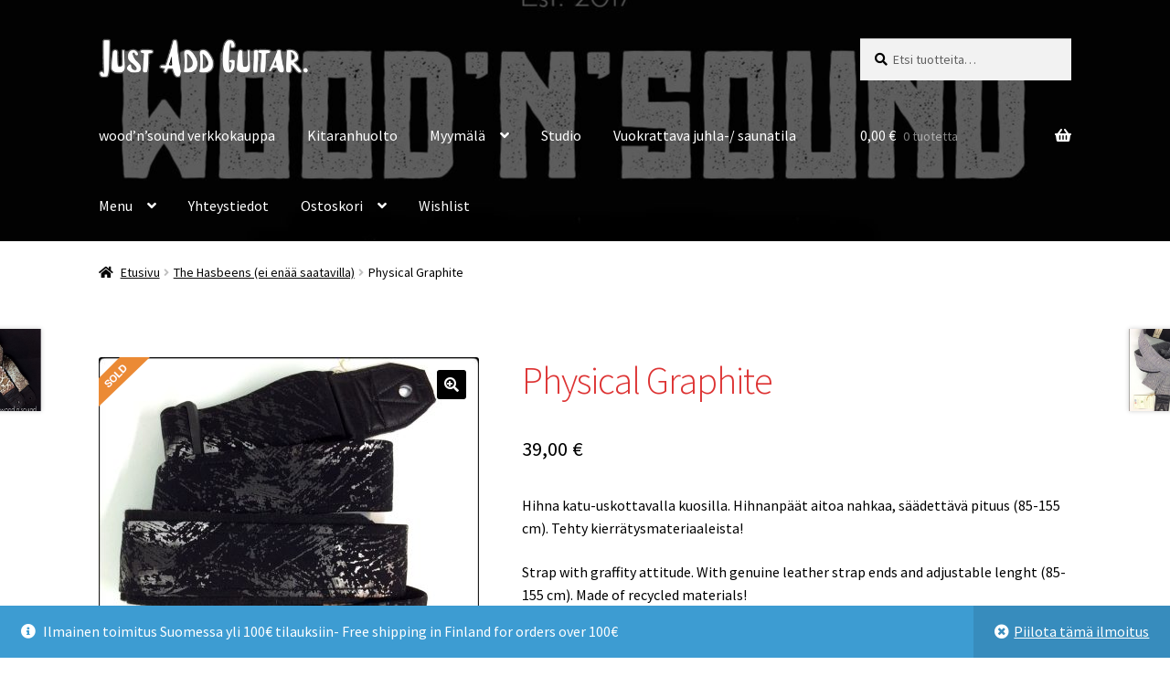

--- FILE ---
content_type: text/html; charset=UTF-8
request_url: https://woodnsound.fi/kauppa/the-hasbeens/physical-graphite/
body_size: 24945
content:
<!doctype html>
<html lang="fi">
<head>
<meta charset="UTF-8">
<meta name="viewport" content="width=device-width, initial-scale=1">
<link rel="profile" href="https://gmpg.org/xfn/11">
<link rel="pingback" href="https://woodnsound.fi/xmlrpc.php">

				<script>document.documentElement.className = document.documentElement.className + ' yes-js js_active js'</script>
			<title>Physical Graphite &#8211; wood&#8217;n&#8217;sound</title>
<meta name='robots' content='max-image-preview:large' />
<link rel='dns-prefetch' href='//fonts.googleapis.com' />
<link rel="alternate" type="application/rss+xml" title="wood&#039;n&#039;sound &raquo; syöte" href="https://woodnsound.fi/feed/" />
<link rel="alternate" type="application/rss+xml" title="wood&#039;n&#039;sound &raquo; kommenttien syöte" href="https://woodnsound.fi/comments/feed/" />
<link rel="alternate" title="oEmbed (JSON)" type="application/json+oembed" href="https://woodnsound.fi/wp-json/oembed/1.0/embed?url=https%3A%2F%2Fwoodnsound.fi%2Fkauppa%2Fthe-hasbeens%2Fphysical-graphite%2F" />
<link rel="alternate" title="oEmbed (XML)" type="text/xml+oembed" href="https://woodnsound.fi/wp-json/oembed/1.0/embed?url=https%3A%2F%2Fwoodnsound.fi%2Fkauppa%2Fthe-hasbeens%2Fphysical-graphite%2F&#038;format=xml" />
		<!-- This site uses the Google Analytics by ExactMetrics plugin v8.11.1 - Using Analytics tracking - https://www.exactmetrics.com/ -->
							<script src="//www.googletagmanager.com/gtag/js?id=G-QJC2113L2H"  data-cfasync="false" data-wpfc-render="false" async></script>
			<script data-cfasync="false" data-wpfc-render="false">
				var em_version = '8.11.1';
				var em_track_user = true;
				var em_no_track_reason = '';
								var ExactMetricsDefaultLocations = {"page_location":"https:\/\/woodnsound.fi\/kauppa\/the-hasbeens\/physical-graphite\/"};
								if ( typeof ExactMetricsPrivacyGuardFilter === 'function' ) {
					var ExactMetricsLocations = (typeof ExactMetricsExcludeQuery === 'object') ? ExactMetricsPrivacyGuardFilter( ExactMetricsExcludeQuery ) : ExactMetricsPrivacyGuardFilter( ExactMetricsDefaultLocations );
				} else {
					var ExactMetricsLocations = (typeof ExactMetricsExcludeQuery === 'object') ? ExactMetricsExcludeQuery : ExactMetricsDefaultLocations;
				}

								var disableStrs = [
										'ga-disable-G-QJC2113L2H',
									];

				/* Function to detect opted out users */
				function __gtagTrackerIsOptedOut() {
					for (var index = 0; index < disableStrs.length; index++) {
						if (document.cookie.indexOf(disableStrs[index] + '=true') > -1) {
							return true;
						}
					}

					return false;
				}

				/* Disable tracking if the opt-out cookie exists. */
				if (__gtagTrackerIsOptedOut()) {
					for (var index = 0; index < disableStrs.length; index++) {
						window[disableStrs[index]] = true;
					}
				}

				/* Opt-out function */
				function __gtagTrackerOptout() {
					for (var index = 0; index < disableStrs.length; index++) {
						document.cookie = disableStrs[index] + '=true; expires=Thu, 31 Dec 2099 23:59:59 UTC; path=/';
						window[disableStrs[index]] = true;
					}
				}

				if ('undefined' === typeof gaOptout) {
					function gaOptout() {
						__gtagTrackerOptout();
					}
				}
								window.dataLayer = window.dataLayer || [];

				window.ExactMetricsDualTracker = {
					helpers: {},
					trackers: {},
				};
				if (em_track_user) {
					function __gtagDataLayer() {
						dataLayer.push(arguments);
					}

					function __gtagTracker(type, name, parameters) {
						if (!parameters) {
							parameters = {};
						}

						if (parameters.send_to) {
							__gtagDataLayer.apply(null, arguments);
							return;
						}

						if (type === 'event') {
														parameters.send_to = exactmetrics_frontend.v4_id;
							var hookName = name;
							if (typeof parameters['event_category'] !== 'undefined') {
								hookName = parameters['event_category'] + ':' + name;
							}

							if (typeof ExactMetricsDualTracker.trackers[hookName] !== 'undefined') {
								ExactMetricsDualTracker.trackers[hookName](parameters);
							} else {
								__gtagDataLayer('event', name, parameters);
							}
							
						} else {
							__gtagDataLayer.apply(null, arguments);
						}
					}

					__gtagTracker('js', new Date());
					__gtagTracker('set', {
						'developer_id.dNDMyYj': true,
											});
					if ( ExactMetricsLocations.page_location ) {
						__gtagTracker('set', ExactMetricsLocations);
					}
										__gtagTracker('config', 'G-QJC2113L2H', {"forceSSL":"true"} );
										window.gtag = __gtagTracker;										(function () {
						/* https://developers.google.com/analytics/devguides/collection/analyticsjs/ */
						/* ga and __gaTracker compatibility shim. */
						var noopfn = function () {
							return null;
						};
						var newtracker = function () {
							return new Tracker();
						};
						var Tracker = function () {
							return null;
						};
						var p = Tracker.prototype;
						p.get = noopfn;
						p.set = noopfn;
						p.send = function () {
							var args = Array.prototype.slice.call(arguments);
							args.unshift('send');
							__gaTracker.apply(null, args);
						};
						var __gaTracker = function () {
							var len = arguments.length;
							if (len === 0) {
								return;
							}
							var f = arguments[len - 1];
							if (typeof f !== 'object' || f === null || typeof f.hitCallback !== 'function') {
								if ('send' === arguments[0]) {
									var hitConverted, hitObject = false, action;
									if ('event' === arguments[1]) {
										if ('undefined' !== typeof arguments[3]) {
											hitObject = {
												'eventAction': arguments[3],
												'eventCategory': arguments[2],
												'eventLabel': arguments[4],
												'value': arguments[5] ? arguments[5] : 1,
											}
										}
									}
									if ('pageview' === arguments[1]) {
										if ('undefined' !== typeof arguments[2]) {
											hitObject = {
												'eventAction': 'page_view',
												'page_path': arguments[2],
											}
										}
									}
									if (typeof arguments[2] === 'object') {
										hitObject = arguments[2];
									}
									if (typeof arguments[5] === 'object') {
										Object.assign(hitObject, arguments[5]);
									}
									if ('undefined' !== typeof arguments[1].hitType) {
										hitObject = arguments[1];
										if ('pageview' === hitObject.hitType) {
											hitObject.eventAction = 'page_view';
										}
									}
									if (hitObject) {
										action = 'timing' === arguments[1].hitType ? 'timing_complete' : hitObject.eventAction;
										hitConverted = mapArgs(hitObject);
										__gtagTracker('event', action, hitConverted);
									}
								}
								return;
							}

							function mapArgs(args) {
								var arg, hit = {};
								var gaMap = {
									'eventCategory': 'event_category',
									'eventAction': 'event_action',
									'eventLabel': 'event_label',
									'eventValue': 'event_value',
									'nonInteraction': 'non_interaction',
									'timingCategory': 'event_category',
									'timingVar': 'name',
									'timingValue': 'value',
									'timingLabel': 'event_label',
									'page': 'page_path',
									'location': 'page_location',
									'title': 'page_title',
									'referrer' : 'page_referrer',
								};
								for (arg in args) {
																		if (!(!args.hasOwnProperty(arg) || !gaMap.hasOwnProperty(arg))) {
										hit[gaMap[arg]] = args[arg];
									} else {
										hit[arg] = args[arg];
									}
								}
								return hit;
							}

							try {
								f.hitCallback();
							} catch (ex) {
							}
						};
						__gaTracker.create = newtracker;
						__gaTracker.getByName = newtracker;
						__gaTracker.getAll = function () {
							return [];
						};
						__gaTracker.remove = noopfn;
						__gaTracker.loaded = true;
						window['__gaTracker'] = __gaTracker;
					})();
									} else {
										console.log("");
					(function () {
						function __gtagTracker() {
							return null;
						}

						window['__gtagTracker'] = __gtagTracker;
						window['gtag'] = __gtagTracker;
					})();
									}
			</script>
							<!-- / Google Analytics by ExactMetrics -->
		<style id='wp-img-auto-sizes-contain-inline-css'>
img:is([sizes=auto i],[sizes^="auto," i]){contain-intrinsic-size:3000px 1500px}
/*# sourceURL=wp-img-auto-sizes-contain-inline-css */
</style>

<link rel='stylesheet' id='acfwf-wc-cart-block-integration-css' href='https://woodnsound.fi/wp-content/plugins/advanced-coupons-for-woocommerce-free/dist/assets/index-467dde24.css?ver=1766103857' media='all' />
<link rel='stylesheet' id='acfwf-wc-checkout-block-integration-css' href='https://woodnsound.fi/wp-content/plugins/advanced-coupons-for-woocommerce-free/dist/assets/index-2a7d8588.css?ver=1766103857' media='all' />
<link rel='stylesheet' id='sbi_styles-css' href='https://woodnsound.fi/wp-content/plugins/instagram-feed/css/sbi-styles.min.css?ver=6.10.0' media='all' />
<style id='wp-emoji-styles-inline-css'>

	img.wp-smiley, img.emoji {
		display: inline !important;
		border: none !important;
		box-shadow: none !important;
		height: 1em !important;
		width: 1em !important;
		margin: 0 0.07em !important;
		vertical-align: -0.1em !important;
		background: none !important;
		padding: 0 !important;
	}
/*# sourceURL=wp-emoji-styles-inline-css */
</style>
<link rel='stylesheet' id='wp-block-library-css' href='https://woodnsound.fi/wp-includes/css/dist/block-library/style.min.css?ver=3da230bb8e1be5c4047bb333c4be3edf' media='all' />
<style id='wp-block-paragraph-inline-css'>
.is-small-text{font-size:.875em}.is-regular-text{font-size:1em}.is-large-text{font-size:2.25em}.is-larger-text{font-size:3em}.has-drop-cap:not(:focus):first-letter{float:left;font-size:8.4em;font-style:normal;font-weight:100;line-height:.68;margin:.05em .1em 0 0;text-transform:uppercase}body.rtl .has-drop-cap:not(:focus):first-letter{float:none;margin-left:.1em}p.has-drop-cap.has-background{overflow:hidden}:root :where(p.has-background){padding:1.25em 2.375em}:where(p.has-text-color:not(.has-link-color)) a{color:inherit}p.has-text-align-left[style*="writing-mode:vertical-lr"],p.has-text-align-right[style*="writing-mode:vertical-rl"]{rotate:180deg}
/*# sourceURL=https://woodnsound.fi/wp-includes/blocks/paragraph/style.min.css */
</style>
<style id='global-styles-inline-css'>
:root{--wp--preset--aspect-ratio--square: 1;--wp--preset--aspect-ratio--4-3: 4/3;--wp--preset--aspect-ratio--3-4: 3/4;--wp--preset--aspect-ratio--3-2: 3/2;--wp--preset--aspect-ratio--2-3: 2/3;--wp--preset--aspect-ratio--16-9: 16/9;--wp--preset--aspect-ratio--9-16: 9/16;--wp--preset--color--black: #000000;--wp--preset--color--cyan-bluish-gray: #abb8c3;--wp--preset--color--white: #ffffff;--wp--preset--color--pale-pink: #f78da7;--wp--preset--color--vivid-red: #cf2e2e;--wp--preset--color--luminous-vivid-orange: #ff6900;--wp--preset--color--luminous-vivid-amber: #fcb900;--wp--preset--color--light-green-cyan: #7bdcb5;--wp--preset--color--vivid-green-cyan: #00d084;--wp--preset--color--pale-cyan-blue: #8ed1fc;--wp--preset--color--vivid-cyan-blue: #0693e3;--wp--preset--color--vivid-purple: #9b51e0;--wp--preset--gradient--vivid-cyan-blue-to-vivid-purple: linear-gradient(135deg,rgb(6,147,227) 0%,rgb(155,81,224) 100%);--wp--preset--gradient--light-green-cyan-to-vivid-green-cyan: linear-gradient(135deg,rgb(122,220,180) 0%,rgb(0,208,130) 100%);--wp--preset--gradient--luminous-vivid-amber-to-luminous-vivid-orange: linear-gradient(135deg,rgb(252,185,0) 0%,rgb(255,105,0) 100%);--wp--preset--gradient--luminous-vivid-orange-to-vivid-red: linear-gradient(135deg,rgb(255,105,0) 0%,rgb(207,46,46) 100%);--wp--preset--gradient--very-light-gray-to-cyan-bluish-gray: linear-gradient(135deg,rgb(238,238,238) 0%,rgb(169,184,195) 100%);--wp--preset--gradient--cool-to-warm-spectrum: linear-gradient(135deg,rgb(74,234,220) 0%,rgb(151,120,209) 20%,rgb(207,42,186) 40%,rgb(238,44,130) 60%,rgb(251,105,98) 80%,rgb(254,248,76) 100%);--wp--preset--gradient--blush-light-purple: linear-gradient(135deg,rgb(255,206,236) 0%,rgb(152,150,240) 100%);--wp--preset--gradient--blush-bordeaux: linear-gradient(135deg,rgb(254,205,165) 0%,rgb(254,45,45) 50%,rgb(107,0,62) 100%);--wp--preset--gradient--luminous-dusk: linear-gradient(135deg,rgb(255,203,112) 0%,rgb(199,81,192) 50%,rgb(65,88,208) 100%);--wp--preset--gradient--pale-ocean: linear-gradient(135deg,rgb(255,245,203) 0%,rgb(182,227,212) 50%,rgb(51,167,181) 100%);--wp--preset--gradient--electric-grass: linear-gradient(135deg,rgb(202,248,128) 0%,rgb(113,206,126) 100%);--wp--preset--gradient--midnight: linear-gradient(135deg,rgb(2,3,129) 0%,rgb(40,116,252) 100%);--wp--preset--font-size--small: 14px;--wp--preset--font-size--medium: 23px;--wp--preset--font-size--large: 26px;--wp--preset--font-size--x-large: 42px;--wp--preset--font-size--normal: 16px;--wp--preset--font-size--huge: 37px;--wp--preset--spacing--20: 0.44rem;--wp--preset--spacing--30: 0.67rem;--wp--preset--spacing--40: 1rem;--wp--preset--spacing--50: 1.5rem;--wp--preset--spacing--60: 2.25rem;--wp--preset--spacing--70: 3.38rem;--wp--preset--spacing--80: 5.06rem;--wp--preset--shadow--natural: 6px 6px 9px rgba(0, 0, 0, 0.2);--wp--preset--shadow--deep: 12px 12px 50px rgba(0, 0, 0, 0.4);--wp--preset--shadow--sharp: 6px 6px 0px rgba(0, 0, 0, 0.2);--wp--preset--shadow--outlined: 6px 6px 0px -3px rgb(255, 255, 255), 6px 6px rgb(0, 0, 0);--wp--preset--shadow--crisp: 6px 6px 0px rgb(0, 0, 0);}:root :where(.is-layout-flow) > :first-child{margin-block-start: 0;}:root :where(.is-layout-flow) > :last-child{margin-block-end: 0;}:root :where(.is-layout-flow) > *{margin-block-start: 24px;margin-block-end: 0;}:root :where(.is-layout-constrained) > :first-child{margin-block-start: 0;}:root :where(.is-layout-constrained) > :last-child{margin-block-end: 0;}:root :where(.is-layout-constrained) > *{margin-block-start: 24px;margin-block-end: 0;}:root :where(.is-layout-flex){gap: 24px;}:root :where(.is-layout-grid){gap: 24px;}body .is-layout-flex{display: flex;}.is-layout-flex{flex-wrap: wrap;align-items: center;}.is-layout-flex > :is(*, div){margin: 0;}body .is-layout-grid{display: grid;}.is-layout-grid > :is(*, div){margin: 0;}.has-black-color{color: var(--wp--preset--color--black) !important;}.has-cyan-bluish-gray-color{color: var(--wp--preset--color--cyan-bluish-gray) !important;}.has-white-color{color: var(--wp--preset--color--white) !important;}.has-pale-pink-color{color: var(--wp--preset--color--pale-pink) !important;}.has-vivid-red-color{color: var(--wp--preset--color--vivid-red) !important;}.has-luminous-vivid-orange-color{color: var(--wp--preset--color--luminous-vivid-orange) !important;}.has-luminous-vivid-amber-color{color: var(--wp--preset--color--luminous-vivid-amber) !important;}.has-light-green-cyan-color{color: var(--wp--preset--color--light-green-cyan) !important;}.has-vivid-green-cyan-color{color: var(--wp--preset--color--vivid-green-cyan) !important;}.has-pale-cyan-blue-color{color: var(--wp--preset--color--pale-cyan-blue) !important;}.has-vivid-cyan-blue-color{color: var(--wp--preset--color--vivid-cyan-blue) !important;}.has-vivid-purple-color{color: var(--wp--preset--color--vivid-purple) !important;}.has-black-background-color{background-color: var(--wp--preset--color--black) !important;}.has-cyan-bluish-gray-background-color{background-color: var(--wp--preset--color--cyan-bluish-gray) !important;}.has-white-background-color{background-color: var(--wp--preset--color--white) !important;}.has-pale-pink-background-color{background-color: var(--wp--preset--color--pale-pink) !important;}.has-vivid-red-background-color{background-color: var(--wp--preset--color--vivid-red) !important;}.has-luminous-vivid-orange-background-color{background-color: var(--wp--preset--color--luminous-vivid-orange) !important;}.has-luminous-vivid-amber-background-color{background-color: var(--wp--preset--color--luminous-vivid-amber) !important;}.has-light-green-cyan-background-color{background-color: var(--wp--preset--color--light-green-cyan) !important;}.has-vivid-green-cyan-background-color{background-color: var(--wp--preset--color--vivid-green-cyan) !important;}.has-pale-cyan-blue-background-color{background-color: var(--wp--preset--color--pale-cyan-blue) !important;}.has-vivid-cyan-blue-background-color{background-color: var(--wp--preset--color--vivid-cyan-blue) !important;}.has-vivid-purple-background-color{background-color: var(--wp--preset--color--vivid-purple) !important;}.has-black-border-color{border-color: var(--wp--preset--color--black) !important;}.has-cyan-bluish-gray-border-color{border-color: var(--wp--preset--color--cyan-bluish-gray) !important;}.has-white-border-color{border-color: var(--wp--preset--color--white) !important;}.has-pale-pink-border-color{border-color: var(--wp--preset--color--pale-pink) !important;}.has-vivid-red-border-color{border-color: var(--wp--preset--color--vivid-red) !important;}.has-luminous-vivid-orange-border-color{border-color: var(--wp--preset--color--luminous-vivid-orange) !important;}.has-luminous-vivid-amber-border-color{border-color: var(--wp--preset--color--luminous-vivid-amber) !important;}.has-light-green-cyan-border-color{border-color: var(--wp--preset--color--light-green-cyan) !important;}.has-vivid-green-cyan-border-color{border-color: var(--wp--preset--color--vivid-green-cyan) !important;}.has-pale-cyan-blue-border-color{border-color: var(--wp--preset--color--pale-cyan-blue) !important;}.has-vivid-cyan-blue-border-color{border-color: var(--wp--preset--color--vivid-cyan-blue) !important;}.has-vivid-purple-border-color{border-color: var(--wp--preset--color--vivid-purple) !important;}.has-vivid-cyan-blue-to-vivid-purple-gradient-background{background: var(--wp--preset--gradient--vivid-cyan-blue-to-vivid-purple) !important;}.has-light-green-cyan-to-vivid-green-cyan-gradient-background{background: var(--wp--preset--gradient--light-green-cyan-to-vivid-green-cyan) !important;}.has-luminous-vivid-amber-to-luminous-vivid-orange-gradient-background{background: var(--wp--preset--gradient--luminous-vivid-amber-to-luminous-vivid-orange) !important;}.has-luminous-vivid-orange-to-vivid-red-gradient-background{background: var(--wp--preset--gradient--luminous-vivid-orange-to-vivid-red) !important;}.has-very-light-gray-to-cyan-bluish-gray-gradient-background{background: var(--wp--preset--gradient--very-light-gray-to-cyan-bluish-gray) !important;}.has-cool-to-warm-spectrum-gradient-background{background: var(--wp--preset--gradient--cool-to-warm-spectrum) !important;}.has-blush-light-purple-gradient-background{background: var(--wp--preset--gradient--blush-light-purple) !important;}.has-blush-bordeaux-gradient-background{background: var(--wp--preset--gradient--blush-bordeaux) !important;}.has-luminous-dusk-gradient-background{background: var(--wp--preset--gradient--luminous-dusk) !important;}.has-pale-ocean-gradient-background{background: var(--wp--preset--gradient--pale-ocean) !important;}.has-electric-grass-gradient-background{background: var(--wp--preset--gradient--electric-grass) !important;}.has-midnight-gradient-background{background: var(--wp--preset--gradient--midnight) !important;}.has-small-font-size{font-size: var(--wp--preset--font-size--small) !important;}.has-medium-font-size{font-size: var(--wp--preset--font-size--medium) !important;}.has-large-font-size{font-size: var(--wp--preset--font-size--large) !important;}.has-x-large-font-size{font-size: var(--wp--preset--font-size--x-large) !important;}
/*# sourceURL=global-styles-inline-css */
</style>

<style id='classic-theme-styles-inline-css'>
/*! This file is auto-generated */
.wp-block-button__link{color:#fff;background-color:#32373c;border-radius:9999px;box-shadow:none;text-decoration:none;padding:calc(.667em + 2px) calc(1.333em + 2px);font-size:1.125em}.wp-block-file__button{background:#32373c;color:#fff;text-decoration:none}
/*# sourceURL=/wp-includes/css/classic-themes.min.css */
</style>
<link rel='stylesheet' id='storefront-gutenberg-blocks-css' href='https://woodnsound.fi/wp-content/themes/storefront/assets/css/base/gutenberg-blocks.css?ver=4.6.2' media='all' />
<style id='storefront-gutenberg-blocks-inline-css'>

				.wp-block-button__link:not(.has-text-color) {
					color: #ffffff;
				}

				.wp-block-button__link:not(.has-text-color):hover,
				.wp-block-button__link:not(.has-text-color):focus,
				.wp-block-button__link:not(.has-text-color):active {
					color: #ffffff;
				}

				.wp-block-button__link:not(.has-background) {
					background-color: #000000;
				}

				.wp-block-button__link:not(.has-background):hover,
				.wp-block-button__link:not(.has-background):focus,
				.wp-block-button__link:not(.has-background):active {
					border-color: #000000;
					background-color: #000000;
				}

				.wc-block-grid__products .wc-block-grid__product .wp-block-button__link {
					background-color: #000000;
					border-color: #000000;
					color: #ffffff;
				}

				.wp-block-quote footer,
				.wp-block-quote cite,
				.wp-block-quote__citation {
					color: #000000;
				}

				.wp-block-pullquote cite,
				.wp-block-pullquote footer,
				.wp-block-pullquote__citation {
					color: #000000;
				}

				.wp-block-image figcaption {
					color: #000000;
				}

				.wp-block-separator.is-style-dots::before {
					color: #dd3333;
				}

				.wp-block-file a.wp-block-file__button {
					color: #ffffff;
					background-color: #000000;
					border-color: #000000;
				}

				.wp-block-file a.wp-block-file__button:hover,
				.wp-block-file a.wp-block-file__button:focus,
				.wp-block-file a.wp-block-file__button:active {
					color: #ffffff;
					background-color: #000000;
				}

				.wp-block-code,
				.wp-block-preformatted pre {
					color: #000000;
				}

				.wp-block-table:not( .has-background ):not( .is-style-stripes ) tbody tr:nth-child(2n) td {
					background-color: #fdfdfd;
				}

				.wp-block-cover .wp-block-cover__inner-container h1:not(.has-text-color),
				.wp-block-cover .wp-block-cover__inner-container h2:not(.has-text-color),
				.wp-block-cover .wp-block-cover__inner-container h3:not(.has-text-color),
				.wp-block-cover .wp-block-cover__inner-container h4:not(.has-text-color),
				.wp-block-cover .wp-block-cover__inner-container h5:not(.has-text-color),
				.wp-block-cover .wp-block-cover__inner-container h6:not(.has-text-color) {
					color: #000000;
				}

				div.wc-block-components-price-slider__range-input-progress,
				.rtl .wc-block-components-price-slider__range-input-progress {
					--range-color: #003a32;
				}

				/* Target only IE11 */
				@media all and (-ms-high-contrast: none), (-ms-high-contrast: active) {
					.wc-block-components-price-slider__range-input-progress {
						background: #003a32;
					}
				}

				.wc-block-components-button:not(.is-link) {
					background-color: #000000;
					color: #ffffff;
				}

				.wc-block-components-button:not(.is-link):hover,
				.wc-block-components-button:not(.is-link):focus,
				.wc-block-components-button:not(.is-link):active {
					background-color: #000000;
					color: #ffffff;
				}

				.wc-block-components-button:not(.is-link):disabled {
					background-color: #000000;
					color: #ffffff;
				}

				.wc-block-cart__submit-container {
					background-color: #ffffff;
				}

				.wc-block-cart__submit-container::before {
					color: rgba(220,220,220,0.5);
				}

				.wc-block-components-order-summary-item__quantity {
					background-color: #ffffff;
					border-color: #000000;
					box-shadow: 0 0 0 2px #ffffff;
					color: #000000;
				}
			
/*# sourceURL=storefront-gutenberg-blocks-inline-css */
</style>
<link rel='stylesheet' id='fb-widget-frontend-style-css' href='https://woodnsound.fi/wp-content/plugins/facebook-pagelike-widget/assets/css/style.css?ver=1.0.0' media='all' />
<link rel='stylesheet' id='maintenance-mode-for-woocommerce-css' href='https://woodnsound.fi/wp-content/plugins/maintenance-mode-for-woocommerce/public/css/nf-maintenance-public.css?ver=1.2.2' media='all' />
<link rel='stylesheet' id='woo-stickers-by-webline-css' href='https://woodnsound.fi/wp-content/plugins/woo-stickers-by-webline/public/css/woo-stickers-by-webline-public.css?ver=1.2.8' media='all' />
<link rel='stylesheet' id='photoswipe-css' href='https://woodnsound.fi/wp-content/plugins/woocommerce/assets/css/photoswipe/photoswipe.min.css?ver=10.4.3' media='all' />
<link rel='stylesheet' id='photoswipe-default-skin-css' href='https://woodnsound.fi/wp-content/plugins/woocommerce/assets/css/photoswipe/default-skin/default-skin.min.css?ver=10.4.3' media='all' />
<style id='woocommerce-inline-inline-css'>
.woocommerce form .form-row .required { visibility: visible; }
/*# sourceURL=woocommerce-inline-inline-css */
</style>
<link rel='stylesheet' id='gateway-css' href='https://woodnsound.fi/wp-content/plugins/woocommerce-paypal-payments/modules/ppcp-button/assets/css/gateway.css?ver=3.3.2' media='all' />
<link rel='stylesheet' id='jquery-selectBox-css' href='https://woodnsound.fi/wp-content/plugins/yith-woocommerce-wishlist/assets/css/jquery.selectBox.css?ver=1.2.0' media='all' />
<link rel='stylesheet' id='woocommerce_prettyPhoto_css-css' href='//woodnsound.fi/wp-content/plugins/woocommerce/assets/css/prettyPhoto.css?ver=3.1.6' media='all' />
<link rel='stylesheet' id='yith-wcwl-main-css' href='https://woodnsound.fi/wp-content/plugins/yith-woocommerce-wishlist/assets/css/style.css?ver=4.11.0' media='all' />
<style id='yith-wcwl-main-inline-css'>
 :root { --rounded-corners-radius: 16px; --add-to-cart-rounded-corners-radius: 16px; --color-headers-background: #F4F4F4; --feedback-duration: 3s } 
 :root { --rounded-corners-radius: 16px; --add-to-cart-rounded-corners-radius: 16px; --color-headers-background: #F4F4F4; --feedback-duration: 3s } 
/*# sourceURL=yith-wcwl-main-inline-css */
</style>
<link rel='stylesheet' id='yith-wcwl-theme-css' href='https://woodnsound.fi/wp-content/plugins/yith-woocommerce-wishlist/assets/css/themes/storefront.css?ver=4.11.0' media='all' />
<link rel='stylesheet' id='storefront-style-css' href='https://woodnsound.fi/wp-content/themes/storefront/style.css?ver=4.6.2' media='all' />
<style id='storefront-style-inline-css'>

			.main-navigation ul li a,
			.site-title a,
			ul.menu li a,
			.site-branding h1 a,
			button.menu-toggle,
			button.menu-toggle:hover,
			.handheld-navigation .dropdown-toggle {
				color: #ffffff;
			}

			button.menu-toggle,
			button.menu-toggle:hover {
				border-color: #ffffff;
			}

			.main-navigation ul li a:hover,
			.main-navigation ul li:hover > a,
			.site-title a:hover,
			.site-header ul.menu li.current-menu-item > a {
				color: #ffffff;
			}

			table:not( .has-background ) th {
				background-color: #f8f8f8;
			}

			table:not( .has-background ) tbody td {
				background-color: #fdfdfd;
			}

			table:not( .has-background ) tbody tr:nth-child(2n) td,
			fieldset,
			fieldset legend {
				background-color: #fbfbfb;
			}

			.site-header,
			.secondary-navigation ul ul,
			.main-navigation ul.menu > li.menu-item-has-children:after,
			.secondary-navigation ul.menu ul,
			.storefront-handheld-footer-bar,
			.storefront-handheld-footer-bar ul li > a,
			.storefront-handheld-footer-bar ul li.search .site-search,
			button.menu-toggle,
			button.menu-toggle:hover {
				background-color: #000000;
			}

			p.site-description,
			.site-header,
			.storefront-handheld-footer-bar {
				color: #ffffff;
			}

			button.menu-toggle:after,
			button.menu-toggle:before,
			button.menu-toggle span:before {
				background-color: #ffffff;
			}

			h1, h2, h3, h4, h5, h6, .wc-block-grid__product-title {
				color: #dd3333;
			}

			.widget h1 {
				border-bottom-color: #dd3333;
			}

			body,
			.secondary-navigation a {
				color: #000000;
			}

			.widget-area .widget a,
			.hentry .entry-header .posted-on a,
			.hentry .entry-header .post-author a,
			.hentry .entry-header .post-comments a,
			.hentry .entry-header .byline a {
				color: #050505;
			}

			a {
				color: #003a32;
			}

			a:focus,
			button:focus,
			.button.alt:focus,
			input:focus,
			textarea:focus,
			input[type="button"]:focus,
			input[type="reset"]:focus,
			input[type="submit"]:focus,
			input[type="email"]:focus,
			input[type="tel"]:focus,
			input[type="url"]:focus,
			input[type="password"]:focus,
			input[type="search"]:focus {
				outline-color: #003a32;
			}

			button, input[type="button"], input[type="reset"], input[type="submit"], .button, .widget a.button {
				background-color: #000000;
				border-color: #000000;
				color: #ffffff;
			}

			button:hover, input[type="button"]:hover, input[type="reset"]:hover, input[type="submit"]:hover, .button:hover, .widget a.button:hover {
				background-color: #000000;
				border-color: #000000;
				color: #ffffff;
			}

			button.alt, input[type="button"].alt, input[type="reset"].alt, input[type="submit"].alt, .button.alt, .widget-area .widget a.button.alt {
				background-color: #000000;
				border-color: #000000;
				color: #ffffff;
			}

			button.alt:hover, input[type="button"].alt:hover, input[type="reset"].alt:hover, input[type="submit"].alt:hover, .button.alt:hover, .widget-area .widget a.button.alt:hover {
				background-color: #000000;
				border-color: #000000;
				color: #ffffff;
			}

			.pagination .page-numbers li .page-numbers.current {
				background-color: #e6e6e6;
				color: #000000;
			}

			#comments .comment-list .comment-content .comment-text {
				background-color: #f8f8f8;
			}

			.site-footer {
				background-color: #b20000;
				color: #ffffff;
			}

			.site-footer a:not(.button):not(.components-button) {
				color: #fff4f4;
			}

			.site-footer .storefront-handheld-footer-bar a:not(.button):not(.components-button) {
				color: #ffffff;
			}

			.site-footer h1, .site-footer h2, .site-footer h3, .site-footer h4, .site-footer h5, .site-footer h6, .site-footer .widget .widget-title, .site-footer .widget .widgettitle {
				color: #000000;
			}

			.page-template-template-homepage.has-post-thumbnail .type-page.has-post-thumbnail .entry-title {
				color: #000000;
			}

			.page-template-template-homepage.has-post-thumbnail .type-page.has-post-thumbnail .entry-content {
				color: #000000;
			}

			@media screen and ( min-width: 768px ) {
				.secondary-navigation ul.menu a:hover {
					color: #ffffff;
				}

				.secondary-navigation ul.menu a {
					color: #ffffff;
				}

				.main-navigation ul.menu ul.sub-menu,
				.main-navigation ul.nav-menu ul.children {
					background-color: #000000;
				}

				.site-header {
					border-bottom-color: #000000;
				}
			}
/*# sourceURL=storefront-style-inline-css */
</style>
<link rel='stylesheet' id='storefront-icons-css' href='https://woodnsound.fi/wp-content/themes/storefront/assets/css/base/icons.css?ver=4.6.2' media='all' />
<link rel='stylesheet' id='storefront-fonts-css' href='https://fonts.googleapis.com/css?family=Source+Sans+Pro%3A400%2C300%2C300italic%2C400italic%2C600%2C700%2C900&#038;subset=latin%2Clatin-ext&#038;ver=4.6.2' media='all' />
<link rel='stylesheet' id='flexible-shipping-free-shipping-css' href='https://woodnsound.fi/wp-content/plugins/flexible-shipping/assets/dist/css/free-shipping.css?ver=6.5.4.2' media='all' />
<link rel='stylesheet' id='storefront-woocommerce-style-css' href='https://woodnsound.fi/wp-content/themes/storefront/assets/css/woocommerce/woocommerce.css?ver=4.6.2' media='all' />
<style id='storefront-woocommerce-style-inline-css'>
@font-face {
				font-family: star;
				src: url(https://woodnsound.fi/wp-content/plugins/woocommerce/assets/fonts/star.eot);
				src:
					url(https://woodnsound.fi/wp-content/plugins/woocommerce/assets/fonts/star.eot?#iefix) format("embedded-opentype"),
					url(https://woodnsound.fi/wp-content/plugins/woocommerce/assets/fonts/star.woff) format("woff"),
					url(https://woodnsound.fi/wp-content/plugins/woocommerce/assets/fonts/star.ttf) format("truetype"),
					url(https://woodnsound.fi/wp-content/plugins/woocommerce/assets/fonts/star.svg#star) format("svg");
				font-weight: 400;
				font-style: normal;
			}
			@font-face {
				font-family: WooCommerce;
				src: url(https://woodnsound.fi/wp-content/plugins/woocommerce/assets/fonts/WooCommerce.eot);
				src:
					url(https://woodnsound.fi/wp-content/plugins/woocommerce/assets/fonts/WooCommerce.eot?#iefix) format("embedded-opentype"),
					url(https://woodnsound.fi/wp-content/plugins/woocommerce/assets/fonts/WooCommerce.woff) format("woff"),
					url(https://woodnsound.fi/wp-content/plugins/woocommerce/assets/fonts/WooCommerce.ttf) format("truetype"),
					url(https://woodnsound.fi/wp-content/plugins/woocommerce/assets/fonts/WooCommerce.svg#WooCommerce) format("svg");
				font-weight: 400;
				font-style: normal;
			}

			a.cart-contents,
			.site-header-cart .widget_shopping_cart a {
				color: #ffffff;
			}

			a.cart-contents:hover,
			.site-header-cart .widget_shopping_cart a:hover,
			.site-header-cart:hover > li > a {
				color: #ffffff;
			}

			table.cart td.product-remove,
			table.cart td.actions {
				border-top-color: #ffffff;
			}

			.storefront-handheld-footer-bar ul li.cart .count {
				background-color: #ffffff;
				color: #000000;
				border-color: #000000;
			}

			.woocommerce-tabs ul.tabs li.active a,
			ul.products li.product .price,
			.onsale,
			.wc-block-grid__product-onsale,
			.widget_search form:before,
			.widget_product_search form:before {
				color: #000000;
			}

			.woocommerce-breadcrumb a,
			a.woocommerce-review-link,
			.product_meta a {
				color: #050505;
			}

			.wc-block-grid__product-onsale,
			.onsale {
				border-color: #000000;
			}

			.star-rating span:before,
			.quantity .plus, .quantity .minus,
			p.stars a:hover:after,
			p.stars a:after,
			.star-rating span:before,
			#payment .payment_methods li input[type=radio]:first-child:checked+label:before {
				color: #003a32;
			}

			.widget_price_filter .ui-slider .ui-slider-range,
			.widget_price_filter .ui-slider .ui-slider-handle {
				background-color: #003a32;
			}

			.order_details {
				background-color: #f8f8f8;
			}

			.order_details > li {
				border-bottom: 1px dotted #e3e3e3;
			}

			.order_details:before,
			.order_details:after {
				background: -webkit-linear-gradient(transparent 0,transparent 0),-webkit-linear-gradient(135deg,#f8f8f8 33.33%,transparent 33.33%),-webkit-linear-gradient(45deg,#f8f8f8 33.33%,transparent 33.33%)
			}

			#order_review {
				background-color: #ffffff;
			}

			#payment .payment_methods > li .payment_box,
			#payment .place-order {
				background-color: #fafafa;
			}

			#payment .payment_methods > li:not(.woocommerce-notice) {
				background-color: #f5f5f5;
			}

			#payment .payment_methods > li:not(.woocommerce-notice):hover {
				background-color: #f0f0f0;
			}

			.woocommerce-pagination .page-numbers li .page-numbers.current {
				background-color: #e6e6e6;
				color: #000000;
			}

			.wc-block-grid__product-onsale,
			.onsale,
			.woocommerce-pagination .page-numbers li .page-numbers:not(.current) {
				color: #000000;
			}

			p.stars a:before,
			p.stars a:hover~a:before,
			p.stars.selected a.active~a:before {
				color: #000000;
			}

			p.stars.selected a.active:before,
			p.stars:hover a:before,
			p.stars.selected a:not(.active):before,
			p.stars.selected a.active:before {
				color: #003a32;
			}

			.single-product div.product .woocommerce-product-gallery .woocommerce-product-gallery__trigger {
				background-color: #000000;
				color: #ffffff;
			}

			.single-product div.product .woocommerce-product-gallery .woocommerce-product-gallery__trigger:hover {
				background-color: #000000;
				border-color: #000000;
				color: #ffffff;
			}

			.button.added_to_cart:focus,
			.button.wc-forward:focus {
				outline-color: #003a32;
			}

			.added_to_cart,
			.site-header-cart .widget_shopping_cart a.button,
			.wc-block-grid__products .wc-block-grid__product .wp-block-button__link {
				background-color: #000000;
				border-color: #000000;
				color: #ffffff;
			}

			.added_to_cart:hover,
			.site-header-cart .widget_shopping_cart a.button:hover,
			.wc-block-grid__products .wc-block-grid__product .wp-block-button__link:hover {
				background-color: #000000;
				border-color: #000000;
				color: #ffffff;
			}

			.added_to_cart.alt, .added_to_cart, .widget a.button.checkout {
				background-color: #000000;
				border-color: #000000;
				color: #ffffff;
			}

			.added_to_cart.alt:hover, .added_to_cart:hover, .widget a.button.checkout:hover {
				background-color: #000000;
				border-color: #000000;
				color: #ffffff;
			}

			.button.loading {
				color: #000000;
			}

			.button.loading:hover {
				background-color: #000000;
			}

			.button.loading:after {
				color: #ffffff;
			}

			@media screen and ( min-width: 768px ) {
				.site-header-cart .widget_shopping_cart,
				.site-header .product_list_widget li .quantity {
					color: #ffffff;
				}

				.site-header-cart .widget_shopping_cart .buttons,
				.site-header-cart .widget_shopping_cart .total {
					background-color: #000000;
				}

				.site-header-cart .widget_shopping_cart {
					background-color: #000000;
				}
			}
				.storefront-product-pagination a {
					color: #000000;
					background-color: #ffffff;
				}
				.storefront-sticky-add-to-cart {
					color: #000000;
					background-color: #ffffff;
				}

				.storefront-sticky-add-to-cart a:not(.button) {
					color: #ffffff;
				}
/*# sourceURL=storefront-woocommerce-style-inline-css */
</style>
<link rel='stylesheet' id='storefront-woocommerce-brands-style-css' href='https://woodnsound.fi/wp-content/themes/storefront/assets/css/woocommerce/extensions/brands.css?ver=4.6.2' media='all' />
<script src="https://woodnsound.fi/wp-content/plugins/google-analytics-dashboard-for-wp/assets/js/frontend-gtag.min.js?ver=8.11.1" id="exactmetrics-frontend-script-js" async data-wp-strategy="async"></script>
<script data-cfasync="false" data-wpfc-render="false" id='exactmetrics-frontend-script-js-extra'>var exactmetrics_frontend = {"js_events_tracking":"true","download_extensions":"zip,mp3,mpeg,pdf,docx,pptx,xlsx,rar","inbound_paths":"[{\"path\":\"\\\/go\\\/\",\"label\":\"affiliate\"},{\"path\":\"\\\/recommend\\\/\",\"label\":\"affiliate\"}]","home_url":"https:\/\/woodnsound.fi","hash_tracking":"false","v4_id":"G-QJC2113L2H"};</script>
<script src="https://woodnsound.fi/wp-includes/js/jquery/jquery.min.js?ver=3.7.1" id="jquery-core-js"></script>
<script src="https://woodnsound.fi/wp-includes/js/jquery/jquery-migrate.min.js?ver=3.4.1" id="jquery-migrate-js"></script>
<script src="https://woodnsound.fi/wp-content/plugins/woo-stickers-by-webline/public/js/woo-stickers-by-webline-public.js?ver=1.2.8" id="woo-stickers-by-webline-js"></script>
<script src="https://woodnsound.fi/wp-content/plugins/woocommerce/assets/js/jquery-blockui/jquery.blockUI.min.js?ver=2.7.0-wc.10.4.3" id="wc-jquery-blockui-js" defer data-wp-strategy="defer"></script>
<script id="wc-add-to-cart-js-extra">
var wc_add_to_cart_params = {"ajax_url":"/wp-admin/admin-ajax.php","wc_ajax_url":"/?wc-ajax=%%endpoint%%","i18n_view_cart":"N\u00e4yt\u00e4 ostoskori","cart_url":"https://woodnsound.fi/ostoskori/","is_cart":"","cart_redirect_after_add":"no"};
//# sourceURL=wc-add-to-cart-js-extra
</script>
<script src="https://woodnsound.fi/wp-content/plugins/woocommerce/assets/js/frontend/add-to-cart.min.js?ver=10.4.3" id="wc-add-to-cart-js" defer data-wp-strategy="defer"></script>
<script src="https://woodnsound.fi/wp-content/plugins/woocommerce/assets/js/zoom/jquery.zoom.min.js?ver=1.7.21-wc.10.4.3" id="wc-zoom-js" defer data-wp-strategy="defer"></script>
<script src="https://woodnsound.fi/wp-content/plugins/woocommerce/assets/js/flexslider/jquery.flexslider.min.js?ver=2.7.2-wc.10.4.3" id="wc-flexslider-js" defer data-wp-strategy="defer"></script>
<script src="https://woodnsound.fi/wp-content/plugins/woocommerce/assets/js/photoswipe/photoswipe.min.js?ver=4.1.1-wc.10.4.3" id="wc-photoswipe-js" defer data-wp-strategy="defer"></script>
<script src="https://woodnsound.fi/wp-content/plugins/woocommerce/assets/js/photoswipe/photoswipe-ui-default.min.js?ver=4.1.1-wc.10.4.3" id="wc-photoswipe-ui-default-js" defer data-wp-strategy="defer"></script>
<script id="wc-single-product-js-extra">
var wc_single_product_params = {"i18n_required_rating_text":"Valitse arvostelu, ole hyv\u00e4.","i18n_rating_options":["1/5 t\u00e4hte\u00e4","2/5 t\u00e4hte\u00e4","3/5 t\u00e4hte\u00e4","4/5 t\u00e4hte\u00e4","5/5 t\u00e4hte\u00e4"],"i18n_product_gallery_trigger_text":"View full-screen image gallery","review_rating_required":"yes","flexslider":{"rtl":false,"animation":"slide","smoothHeight":true,"directionNav":false,"controlNav":"thumbnails","slideshow":false,"animationSpeed":500,"animationLoop":false,"allowOneSlide":false},"zoom_enabled":"1","zoom_options":[],"photoswipe_enabled":"1","photoswipe_options":{"shareEl":false,"closeOnScroll":false,"history":false,"hideAnimationDuration":0,"showAnimationDuration":0},"flexslider_enabled":"1"};
//# sourceURL=wc-single-product-js-extra
</script>
<script src="https://woodnsound.fi/wp-content/plugins/woocommerce/assets/js/frontend/single-product.min.js?ver=10.4.3" id="wc-single-product-js" defer data-wp-strategy="defer"></script>
<script src="https://woodnsound.fi/wp-content/plugins/woocommerce/assets/js/js-cookie/js.cookie.min.js?ver=2.1.4-wc.10.4.3" id="wc-js-cookie-js" defer data-wp-strategy="defer"></script>
<script id="woocommerce-js-extra">
var woocommerce_params = {"ajax_url":"/wp-admin/admin-ajax.php","wc_ajax_url":"/?wc-ajax=%%endpoint%%","i18n_password_show":"N\u00e4yt\u00e4 salasana","i18n_password_hide":"Piilota salasana"};
//# sourceURL=woocommerce-js-extra
</script>
<script src="https://woodnsound.fi/wp-content/plugins/woocommerce/assets/js/frontend/woocommerce.min.js?ver=10.4.3" id="woocommerce-js" defer data-wp-strategy="defer"></script>
<script id="WCPAY_ASSETS-js-extra">
var wcpayAssets = {"url":"https://woodnsound.fi/wp-content/plugins/woocommerce-payments/dist/"};
//# sourceURL=WCPAY_ASSETS-js-extra
</script>
<script id="wc-cart-fragments-js-extra">
var wc_cart_fragments_params = {"ajax_url":"/wp-admin/admin-ajax.php","wc_ajax_url":"/?wc-ajax=%%endpoint%%","cart_hash_key":"wc_cart_hash_9762d6cfa62c9070851f66e46a828501","fragment_name":"wc_fragments_9762d6cfa62c9070851f66e46a828501","request_timeout":"5000"};
//# sourceURL=wc-cart-fragments-js-extra
</script>
<script src="https://woodnsound.fi/wp-content/plugins/woocommerce/assets/js/frontend/cart-fragments.min.js?ver=10.4.3" id="wc-cart-fragments-js" defer data-wp-strategy="defer"></script>
<link rel="https://api.w.org/" href="https://woodnsound.fi/wp-json/" /><link rel="alternate" title="JSON" type="application/json" href="https://woodnsound.fi/wp-json/wp/v2/product/1241" /><link rel="EditURI" type="application/rsd+xml" title="RSD" href="https://woodnsound.fi/xmlrpc.php?rsd" />
<link rel="canonical" href="https://woodnsound.fi/kauppa/the-hasbeens/physical-graphite/" />
<meta name="generator" content="Advanced Coupons for WooCommerce Free v4.7.1" />    
    <script type="text/javascript">
        var ajaxurl = 'https://woodnsound.fi/wp-admin/admin-ajax.php';
    </script>
<!-- Google site verification - Google for WooCommerce -->
<meta name="google-site-verification" content="VG310x5w1qI0GWph21jdeYCY376d0jSQtmS9uENUHuQ" />
	<noscript><style>.woocommerce-product-gallery{ opacity: 1 !important; }</style></noscript>
	<link rel="modulepreload" href="https://woodnsound.fi/wp-content/plugins/advanced-coupons-for-woocommerce-free/dist/common/NoticesPlugin.12346420.js"  /><link rel="modulepreload" href="https://woodnsound.fi/wp-content/plugins/advanced-coupons-for-woocommerce-free/dist/common/sanitize.7727159a.js"  /><link rel="modulepreload" href="https://woodnsound.fi/wp-content/plugins/advanced-coupons-for-woocommerce-free/dist/common/NoticesPlugin.12346420.js"  /><link rel="modulepreload" href="https://woodnsound.fi/wp-content/plugins/advanced-coupons-for-woocommerce-free/dist/common/sanitize.7727159a.js"  /><link rel="icon" href="https://woodnsound.fi/wp-content/uploads/2022/02/wns-nelio-e1644699261905-64x64.jpg" sizes="32x32" />
<link rel="icon" href="https://woodnsound.fi/wp-content/uploads/2022/02/wns-nelio-300x300.jpg" sizes="192x192" />
<link rel="apple-touch-icon" href="https://woodnsound.fi/wp-content/uploads/2022/02/wns-nelio-300x300.jpg" />
<meta name="msapplication-TileImage" content="https://woodnsound.fi/wp-content/uploads/2022/02/wns-nelio-300x300.jpg" />

		<!-- Global site tag (gtag.js) - Google Ads: AW-16636320148 - Google for WooCommerce -->
		<script async src="https://www.googletagmanager.com/gtag/js?id=AW-16636320148"></script>
		<script>
			window.dataLayer = window.dataLayer || [];
			function gtag() { dataLayer.push(arguments); }
			gtag( 'consent', 'default', {
				analytics_storage: 'denied',
				ad_storage: 'denied',
				ad_user_data: 'denied',
				ad_personalization: 'denied',
				region: ['AT', 'BE', 'BG', 'HR', 'CY', 'CZ', 'DK', 'EE', 'FI', 'FR', 'DE', 'GR', 'HU', 'IS', 'IE', 'IT', 'LV', 'LI', 'LT', 'LU', 'MT', 'NL', 'NO', 'PL', 'PT', 'RO', 'SK', 'SI', 'ES', 'SE', 'GB', 'CH'],
				wait_for_update: 500,
			} );
			gtag('js', new Date());
			gtag('set', 'developer_id.dOGY3NW', true);
			gtag("config", "AW-16636320148", { "groups": "GLA", "send_page_view": false });		</script>

		<link rel='stylesheet' id='wc-blocks-style-css' href='https://woodnsound.fi/wp-content/plugins/woocommerce/assets/client/blocks/wc-blocks.css?ver=wc-10.4.3' media='all' />
</head>

<body data-rsssl=1 class="wp-singular product-template-default single single-product postid-1241 wp-custom-logo wp-embed-responsive wp-theme-storefront theme-storefront woocommerce woocommerce-page woocommerce-demo-store woocommerce-no-js metaslider-plugin storefront-full-width-content storefront-align-wide left-sidebar woocommerce-active">

<p role="complementary" aria-label="Kaupan huomautus" class="woocommerce-store-notice demo_store" data-notice-id="3773f889daf0af5a3018f43f92613f3b" style="display:none;">Ilmainen toimitus Suomessa yli 100€ tilauksiin- Free shipping in Finland for orders over 100€ <a role="button" href="#" class="woocommerce-store-notice__dismiss-link">Piilota tämä ilmoitus</a></p><script>
gtag("event", "page_view", {send_to: "GLA"});
</script>


<div id="page" class="hfeed site">
	
	<header id="masthead" class="site-header" role="banner" style="background-image: url(https://woodnsound.fi/wp-content/uploads/2022/02/cropped-1a-otsake-1-1.jpg); ">

		<div class="col-full">		<a class="skip-link screen-reader-text" href="#site-navigation">Siirry navigointiin</a>
		<a class="skip-link screen-reader-text" href="#content">Siirry sisältöön</a>
				<div class="site-branding">
			<a href="https://woodnsound.fi/" class="custom-logo-link" rel="home"><img width="1767" height="348" src="https://woodnsound.fi/wp-content/uploads/2022/02/2021-JAG1png.png" class="custom-logo" alt="wood&#8217;n&#8217;sound" decoding="async" fetchpriority="high" srcset="https://woodnsound.fi/wp-content/uploads/2022/02/2021-JAG1png.png 1767w, https://woodnsound.fi/wp-content/uploads/2022/02/2021-JAG1png-416x82.png 416w, https://woodnsound.fi/wp-content/uploads/2022/02/2021-JAG1png-64x13.png 64w, https://woodnsound.fi/wp-content/uploads/2022/02/2021-JAG1png-300x59.png 300w, https://woodnsound.fi/wp-content/uploads/2022/02/2021-JAG1png-1024x202.png 1024w, https://woodnsound.fi/wp-content/uploads/2022/02/2021-JAG1png-768x151.png 768w, https://woodnsound.fi/wp-content/uploads/2022/02/2021-JAG1png-1536x303.png 1536w" sizes="(max-width: 1767px) 100vw, 1767px" /></a>		</div>
					<div class="site-search">
				<div class="widget woocommerce widget_product_search"><form role="search" method="get" class="woocommerce-product-search" action="https://woodnsound.fi/">
	<label class="screen-reader-text" for="woocommerce-product-search-field-0">Etsi:</label>
	<input type="search" id="woocommerce-product-search-field-0" class="search-field" placeholder="Etsi tuotteita&hellip;" value="" name="s" />
	<button type="submit" value="Haku" class="">Haku</button>
	<input type="hidden" name="post_type" value="product" />
</form>
</div>			</div>
			</div><div class="storefront-primary-navigation"><div class="col-full">		<nav id="site-navigation" class="main-navigation" role="navigation" aria-label="Ensisijainen navigointi">
		<button id="site-navigation-menu-toggle" class="menu-toggle" aria-controls="site-navigation" aria-expanded="false"><span>Valikko</span></button>
			<div class="primary-navigation"><ul id="menu-menu" class="menu"><li id="menu-item-134" class="menu-item menu-item-type-post_type menu-item-object-page menu-item-home current_page_parent menu-item-134"><a href="https://woodnsound.fi/">wood’n’sound verkkokauppa</a></li>
<li id="menu-item-2502" class="menu-item menu-item-type-post_type menu-item-object-page menu-item-2502"><a href="https://woodnsound.fi/menu/kitaranhuolto/">Kitaranhuolto</a></li>
<li id="menu-item-2019" class="menu-item menu-item-type-post_type menu-item-object-page menu-item-has-children menu-item-2019"><a href="https://woodnsound.fi/myymala/">Myymälä</a>
<ul class="sub-menu">
	<li id="menu-item-2431" class="menu-item menu-item-type-post_type menu-item-object-page menu-item-2431"><a href="https://woodnsound.fi/myymala/missa-se-kauppa-oikein-on/">Missä se kauppa oikein on?</a></li>
</ul>
</li>
<li id="menu-item-3475" class="menu-item menu-item-type-post_type menu-item-object-page menu-item-3475"><a href="https://woodnsound.fi/studio/">Studio</a></li>
<li id="menu-item-3514" class="menu-item menu-item-type-post_type menu-item-object-page menu-item-3514"><a href="https://woodnsound.fi/menu/vuokrattava-juhla-saunatila/">Vuokrattava juhla-/ saunatila</a></li>
<li id="menu-item-3122" class="menu-item menu-item-type-post_type menu-item-object-page menu-item-has-children menu-item-3122"><a href="https://woodnsound.fi/menu/">Menu</a>
<ul class="sub-menu">
	<li id="menu-item-543" class="menu-item menu-item-type-post_type menu-item-object-page menu-item-543"><a href="https://woodnsound.fi/menu/custom-strap/">Custom-hihnat</a></li>
	<li id="menu-item-3062" class="menu-item menu-item-type-post_type menu-item-object-page menu-item-3062"><a href="https://woodnsound.fi/luovannotko/">Treenikämpät</a></li>
	<li id="menu-item-139" class="menu-item menu-item-type-post_type menu-item-object-page menu-item-139"><a href="https://woodnsound.fi/menu/meista-about-us/">Keitä olemme</a></li>
	<li id="menu-item-2912" class="menu-item menu-item-type-post_type menu-item-object-page menu-item-privacy-policy menu-item-2912"><a rel="privacy-policy" href="https://woodnsound.fi/tietosuojaseloste/">Tietosuojaseloste</a></li>
	<li id="menu-item-3269" class="menu-item menu-item-type-post_type menu-item-object-page menu-item-3269"><a href="https://woodnsound.fi/search-results/">Search results</a></li>
	<li id="menu-item-2434" class="menu-item menu-item-type-post_type menu-item-object-page menu-item-2434"><a href="https://woodnsound.fi/myymala/myymalassa-tapahtuu/">Poncho Club -illat</a></li>
</ul>
</li>
<li id="menu-item-3227" class="menu-item menu-item-type-post_type menu-item-object-page menu-item-3227"><a href="https://woodnsound.fi/menu/meista-about-us/yhteystiedot/">Yhteystiedot</a></li>
<li id="menu-item-137" class="menu-item menu-item-type-post_type menu-item-object-page menu-item-has-children menu-item-137"><a href="https://woodnsound.fi/ostoskori/">Ostoskori</a>
<ul class="sub-menu">
	<li id="menu-item-138" class="menu-item menu-item-type-post_type menu-item-object-page menu-item-138"><a href="https://woodnsound.fi/ostoskori/ehdot-terms/">Ehdot</a></li>
</ul>
</li>
<li id="menu-item-2749" class="menu-item menu-item-type-post_type menu-item-object-page menu-item-2749"><a href="https://woodnsound.fi/wishlist/">Wishlist</a></li>
</ul></div><div class="handheld-navigation"><ul id="menu-mobiili" class="menu"><li id="menu-item-3288" class="menu-item menu-item-type-post_type menu-item-object-page menu-item-has-children menu-item-3288"><a href="https://woodnsound.fi/myymala/">Myymälä</a>
<ul class="sub-menu">
	<li id="menu-item-3290" class="menu-item menu-item-type-post_type menu-item-object-page menu-item-3290"><a href="https://woodnsound.fi/myymala/missa-se-kauppa-oikein-on/">Missä se kauppa oikein on?</a></li>
	<li id="menu-item-3289" class="menu-item menu-item-type-post_type menu-item-object-page menu-item-3289"><a href="https://woodnsound.fi/myymala/myymalassa-tapahtuu/">Myymälässä tapahtuu!</a></li>
</ul>
</li>
<li id="menu-item-3283" class="menu-item menu-item-type-post_type menu-item-object-page menu-item-3283"><a href="https://woodnsound.fi/menu/kitaranhuolto/">Kitaranhuolto</a></li>
<li id="menu-item-3476" class="menu-item menu-item-type-post_type menu-item-object-page menu-item-3476"><a href="https://woodnsound.fi/studio/">Studio</a></li>
<li id="menu-item-3515" class="menu-item menu-item-type-post_type menu-item-object-page menu-item-3515"><a href="https://woodnsound.fi/menu/vuokrattava-juhla-saunatila/">Vuokrattava juhla-/ saunatila</a></li>
<li id="menu-item-3282" class="menu-item menu-item-type-post_type menu-item-object-page menu-item-has-children menu-item-3282"><a href="https://woodnsound.fi/menu/">Menu</a>
<ul class="sub-menu">
	<li id="menu-item-3284" class="menu-item menu-item-type-post_type menu-item-object-page menu-item-3284"><a href="https://woodnsound.fi/menu/custom-strap/">Custom-hihnat</a></li>
	<li id="menu-item-3285" class="menu-item menu-item-type-post_type menu-item-object-page menu-item-3285"><a href="https://woodnsound.fi/luovannotko/">Treenikämpät</a></li>
</ul>
</li>
<li id="menu-item-3291" class="menu-item menu-item-type-post_type menu-item-object-page menu-item-3291"><a href="https://woodnsound.fi/menu/meista-about-us/yhteystiedot/">Yhteystiedot</a></li>
<li id="menu-item-3287" class="menu-item menu-item-type-post_type menu-item-object-page menu-item-3287"><a href="https://woodnsound.fi/wishlist/">Wishlist</a></li>
<li id="menu-item-3280" class="menu-item menu-item-type-post_type menu-item-object-page menu-item-3280"><a href="https://woodnsound.fi/search-results/">Search results</a></li>
<li id="menu-item-3294" class="menu-item menu-item-type-post_type menu-item-object-page menu-item-3294"><a href="https://woodnsound.fi/ostoskori/ehdot-terms/">Ehdot</a></li>
</ul></div>		</nav><!-- #site-navigation -->
				<ul id="site-header-cart" class="site-header-cart menu">
			<li class="">
							<a class="cart-contents" href="https://woodnsound.fi/ostoskori/" title="Katso ostoskori">
								<span class="woocommerce-Price-amount amount">0,00&nbsp;<span class="woocommerce-Price-currencySymbol">&euro;</span></span> <span class="count">0 tuotetta</span>
			</a>
					</li>
			<li>
				<div class="widget woocommerce widget_shopping_cart"><div class="widget_shopping_cart_content"></div></div>			</li>
		</ul>
			</div></div>
	</header><!-- #masthead -->

	<div class="storefront-breadcrumb"><div class="col-full"><nav class="woocommerce-breadcrumb" aria-label="breadcrumbs"><a href="https://woodnsound.fi">Etusivu</a><span class="breadcrumb-separator"> / </span><a href="https://woodnsound.fi/tuote-osasto/the-hasbeens/">The Hasbeens (ei enää saatavilla)</a><span class="breadcrumb-separator"> / </span>Physical Graphite</nav></div></div>
	<div id="content" class="site-content" tabindex="-1">
		<div class="col-full">

		<div class="woocommerce"></div>
			<div id="primary" class="content-area">
			<main id="main" class="site-main" role="main">
		
					
			<div class="woocommerce-notices-wrapper"></div><div id="product-1241" class="product type-product post-1241 status-publish first outofstock product_cat-the-hasbeens product_tag-black product_tag-grey product_tag-guitar-strap product_tag-harmaa product_tag-hihna product_tag-hopea product_tag-kitarahihna product_tag-musta product_tag-silver product_tag-strap product_tag-strappi has-post-thumbnail taxable shipping-taxable purchasable product-type-simple">

	<span class=" woosticker woosticker_sold soldout_ribbon_left  pos_left_detail "
										style="animation-name: sold_product_sticker_animation_1241;animation-duration: 2s;animation-iteration-count: 2;animation-direction: ;"></span>					<style>
											</style>
				<div class="woocommerce-product-gallery woocommerce-product-gallery--with-images woocommerce-product-gallery--columns-5 images" data-columns="5" style="opacity: 0; transition: opacity .25s ease-in-out;">
	<div class="woocommerce-product-gallery__wrapper">
		<div data-thumb="https://woodnsound.fi/wp-content/uploads/2019/08/IMG_6594-100x100.jpg" data-thumb-alt="Physical Graphite" data-thumb-srcset="https://woodnsound.fi/wp-content/uploads/2019/08/IMG_6594-100x100.jpg 100w, https://woodnsound.fi/wp-content/uploads/2019/08/IMG_6594-324x324.jpg 324w, https://woodnsound.fi/wp-content/uploads/2019/08/IMG_6594-416x410.jpg 416w, https://woodnsound.fi/wp-content/uploads/2019/08/IMG_6594-64x63.jpg 64w, https://woodnsound.fi/wp-content/uploads/2019/08/IMG_6594-150x150.jpg 150w, https://woodnsound.fi/wp-content/uploads/2019/08/IMG_6594-300x300.jpg 300w, https://woodnsound.fi/wp-content/uploads/2019/08/IMG_6594-768x757.jpg 768w, https://woodnsound.fi/wp-content/uploads/2019/08/IMG_6594-1024x1009.jpg 1024w, https://woodnsound.fi/wp-content/uploads/2019/08/IMG_6594-400x400.jpg 400w, https://woodnsound.fi/wp-content/uploads/2019/08/IMG_6594.jpg 1051w"  data-thumb-sizes="(max-width: 100px) 100vw, 100px" class="woocommerce-product-gallery__image"><a href="https://woodnsound.fi/wp-content/uploads/2019/08/IMG_6594.jpg"><img width="416" height="410" src="https://woodnsound.fi/wp-content/uploads/2019/08/IMG_6594-416x410.jpg" class="wp-post-image" alt="Physical Graphite" data-caption="" data-src="https://woodnsound.fi/wp-content/uploads/2019/08/IMG_6594.jpg" data-large_image="https://woodnsound.fi/wp-content/uploads/2019/08/IMG_6594.jpg" data-large_image_width="1051" data-large_image_height="1036" decoding="async" srcset="https://woodnsound.fi/wp-content/uploads/2019/08/IMG_6594-416x410.jpg 416w, https://woodnsound.fi/wp-content/uploads/2019/08/IMG_6594-100x100.jpg 100w, https://woodnsound.fi/wp-content/uploads/2019/08/IMG_6594-64x63.jpg 64w, https://woodnsound.fi/wp-content/uploads/2019/08/IMG_6594-300x296.jpg 300w, https://woodnsound.fi/wp-content/uploads/2019/08/IMG_6594-768x757.jpg 768w, https://woodnsound.fi/wp-content/uploads/2019/08/IMG_6594-1024x1009.jpg 1024w, https://woodnsound.fi/wp-content/uploads/2019/08/IMG_6594.jpg 1051w" sizes="(max-width: 416px) 100vw, 416px" /></a></div><div data-thumb="https://woodnsound.fi/wp-content/uploads/2019/08/IMG_6593-100x100.jpg" data-thumb-alt="Physical Graphite - Image 2" data-thumb-srcset="https://woodnsound.fi/wp-content/uploads/2019/08/IMG_6593-100x100.jpg 100w, https://woodnsound.fi/wp-content/uploads/2019/08/IMG_6593-324x324.jpg 324w, https://woodnsound.fi/wp-content/uploads/2019/08/IMG_6593-150x150.jpg 150w, https://woodnsound.fi/wp-content/uploads/2019/08/IMG_6593-300x300.jpg 300w, https://woodnsound.fi/wp-content/uploads/2019/08/IMG_6593-400x400.jpg 400w"  data-thumb-sizes="(max-width: 100px) 100vw, 100px" class="woocommerce-product-gallery__image"><a href="https://woodnsound.fi/wp-content/uploads/2019/08/IMG_6593.jpg"><img width="416" height="470" src="https://woodnsound.fi/wp-content/uploads/2019/08/IMG_6593-416x470.jpg" class="" alt="Physical Graphite - Image 2" data-caption="" data-src="https://woodnsound.fi/wp-content/uploads/2019/08/IMG_6593.jpg" data-large_image="https://woodnsound.fi/wp-content/uploads/2019/08/IMG_6593.jpg" data-large_image_width="1097" data-large_image_height="1239" decoding="async" srcset="https://woodnsound.fi/wp-content/uploads/2019/08/IMG_6593-416x470.jpg 416w, https://woodnsound.fi/wp-content/uploads/2019/08/IMG_6593-64x72.jpg 64w, https://woodnsound.fi/wp-content/uploads/2019/08/IMG_6593-266x300.jpg 266w, https://woodnsound.fi/wp-content/uploads/2019/08/IMG_6593-768x867.jpg 768w, https://woodnsound.fi/wp-content/uploads/2019/08/IMG_6593-907x1024.jpg 907w, https://woodnsound.fi/wp-content/uploads/2019/08/IMG_6593.jpg 1097w" sizes="(max-width: 416px) 100vw, 416px" /></a></div><div data-thumb="https://woodnsound.fi/wp-content/uploads/2019/08/IMG_6595-100x100.jpg" data-thumb-alt="Physical Graphite - Image 3" data-thumb-srcset="https://woodnsound.fi/wp-content/uploads/2019/08/IMG_6595-100x100.jpg 100w, https://woodnsound.fi/wp-content/uploads/2019/08/IMG_6595-324x324.jpg 324w, https://woodnsound.fi/wp-content/uploads/2019/08/IMG_6595-150x150.jpg 150w, https://woodnsound.fi/wp-content/uploads/2019/08/IMG_6595-300x300.jpg 300w, https://woodnsound.fi/wp-content/uploads/2019/08/IMG_6595-400x400.jpg 400w"  data-thumb-sizes="(max-width: 100px) 100vw, 100px" class="woocommerce-product-gallery__image"><a href="https://woodnsound.fi/wp-content/uploads/2019/08/IMG_6595.jpg"><img width="416" height="582" src="https://woodnsound.fi/wp-content/uploads/2019/08/IMG_6595-416x582.jpg" class="" alt="Physical Graphite - Image 3" data-caption="" data-src="https://woodnsound.fi/wp-content/uploads/2019/08/IMG_6595.jpg" data-large_image="https://woodnsound.fi/wp-content/uploads/2019/08/IMG_6595.jpg" data-large_image_width="1160" data-large_image_height="1623" decoding="async" srcset="https://woodnsound.fi/wp-content/uploads/2019/08/IMG_6595-416x582.jpg 416w, https://woodnsound.fi/wp-content/uploads/2019/08/IMG_6595-64x90.jpg 64w, https://woodnsound.fi/wp-content/uploads/2019/08/IMG_6595-214x300.jpg 214w, https://woodnsound.fi/wp-content/uploads/2019/08/IMG_6595-768x1075.jpg 768w, https://woodnsound.fi/wp-content/uploads/2019/08/IMG_6595-732x1024.jpg 732w, https://woodnsound.fi/wp-content/uploads/2019/08/IMG_6595.jpg 1160w" sizes="(max-width: 416px) 100vw, 416px" /></a></div><div data-thumb="https://woodnsound.fi/wp-content/uploads/2019/08/IMG_6596-100x100.jpg" data-thumb-alt="Physical Graphite - Image 4" data-thumb-srcset="https://woodnsound.fi/wp-content/uploads/2019/08/IMG_6596-100x100.jpg 100w, https://woodnsound.fi/wp-content/uploads/2019/08/IMG_6596-324x324.jpg 324w, https://woodnsound.fi/wp-content/uploads/2019/08/IMG_6596-150x150.jpg 150w, https://woodnsound.fi/wp-content/uploads/2019/08/IMG_6596-300x300.jpg 300w, https://woodnsound.fi/wp-content/uploads/2019/08/IMG_6596-400x400.jpg 400w"  data-thumb-sizes="(max-width: 100px) 100vw, 100px" class="woocommerce-product-gallery__image"><a href="https://woodnsound.fi/wp-content/uploads/2019/08/IMG_6596.jpg"><img width="416" height="555" src="https://woodnsound.fi/wp-content/uploads/2019/08/IMG_6596-416x555.jpg" class="" alt="Physical Graphite - Image 4" data-caption="" data-src="https://woodnsound.fi/wp-content/uploads/2019/08/IMG_6596.jpg" data-large_image="https://woodnsound.fi/wp-content/uploads/2019/08/IMG_6596.jpg" data-large_image_width="1224" data-large_image_height="1632" decoding="async" loading="lazy" srcset="https://woodnsound.fi/wp-content/uploads/2019/08/IMG_6596-416x555.jpg 416w, https://woodnsound.fi/wp-content/uploads/2019/08/IMG_6596-64x85.jpg 64w, https://woodnsound.fi/wp-content/uploads/2019/08/IMG_6596-225x300.jpg 225w, https://woodnsound.fi/wp-content/uploads/2019/08/IMG_6596-768x1024.jpg 768w, https://woodnsound.fi/wp-content/uploads/2019/08/IMG_6596.jpg 1224w" sizes="auto, (max-width: 416px) 100vw, 416px" /></a></div>	</div>
</div>

	<div class="summary entry-summary">
		<h1 class="product_title entry-title">Physical Graphite</h1><p class="price"><span class="woocommerce-Price-amount amount"><bdi>39,00&nbsp;<span class="woocommerce-Price-currencySymbol">&euro;</span></bdi></span></p>
<div class="woocommerce-product-details__short-description">
	<p>Hihna katu-uskottavalla kuosilla. Hihnanpäät aitoa nahkaa, säädettävä pituus (85-155 cm). Tehty kierrätysmateriaaleista!</p>
<p>Strap with graffity attitude. With genuine leather strap ends and adjustable lenght (85-155 cm). Made of recycled materials!</p>
</div>
<p class="stock out-of-stock">Varasto loppu</p>

<div
	class="yith-wcwl-add-to-wishlist add-to-wishlist-1241 yith-wcwl-add-to-wishlist--link-style yith-wcwl-add-to-wishlist--single wishlist-fragment on-first-load"
	data-fragment-ref="1241"
	data-fragment-options="{&quot;base_url&quot;:&quot;&quot;,&quot;product_id&quot;:1241,&quot;parent_product_id&quot;:0,&quot;product_type&quot;:&quot;simple&quot;,&quot;is_single&quot;:true,&quot;in_default_wishlist&quot;:false,&quot;show_view&quot;:true,&quot;browse_wishlist_text&quot;:&quot;Browse wishlist&quot;,&quot;already_in_wishslist_text&quot;:&quot;The product is already in your wishlist!&quot;,&quot;product_added_text&quot;:&quot;Product added!&quot;,&quot;available_multi_wishlist&quot;:false,&quot;disable_wishlist&quot;:false,&quot;show_count&quot;:false,&quot;ajax_loading&quot;:false,&quot;loop_position&quot;:&quot;after_add_to_cart&quot;,&quot;item&quot;:&quot;add_to_wishlist&quot;}"
>
			
			<!-- ADD TO WISHLIST -->
			
<div class="yith-wcwl-add-button">
		<a
		href="?add_to_wishlist=1241&#038;_wpnonce=059fca4064"
		class="add_to_wishlist single_add_to_wishlist"
		data-product-id="1241"
		data-product-type="simple"
		data-original-product-id="0"
		data-title="Add to wishlist"
		rel="nofollow"
	>
		<svg id="yith-wcwl-icon-heart-outline" class="yith-wcwl-icon-svg" fill="none" stroke-width="1.5" stroke="currentColor" viewBox="0 0 24 24" xmlns="http://www.w3.org/2000/svg">
  <path stroke-linecap="round" stroke-linejoin="round" d="M21 8.25c0-2.485-2.099-4.5-4.688-4.5-1.935 0-3.597 1.126-4.312 2.733-.715-1.607-2.377-2.733-4.313-2.733C5.1 3.75 3 5.765 3 8.25c0 7.22 9 12 9 12s9-4.78 9-12Z"></path>
</svg>		<span>Add to wishlist</span>
	</a>
</div>

			<!-- COUNT TEXT -->
			
			</div>
<div id="ppcp-recaptcha-v2-container" style="margin:20px 0;"></div><div class="product_meta">

	
	
		<span class="sku_wrapper">Tuotetunnus (SKU): <span class="sku">HS0580</span></span>

	
	<span class="posted_in">Osasto: <a href="https://woodnsound.fi/tuote-osasto/the-hasbeens/" rel="tag">The Hasbeens (ei enää saatavilla)</a></span>
	<span class="tagged_as">Avainsanat tuotteelle <a href="https://woodnsound.fi/tuote-avainsana/black/" rel="tag">black</a>, <a href="https://woodnsound.fi/tuote-avainsana/grey/" rel="tag">grey</a>, <a href="https://woodnsound.fi/tuote-avainsana/guitar-strap/" rel="tag">guitar strap</a>, <a href="https://woodnsound.fi/tuote-avainsana/harmaa/" rel="tag">harmaa</a>, <a href="https://woodnsound.fi/tuote-avainsana/hihna/" rel="tag">hihna</a>, <a href="https://woodnsound.fi/tuote-avainsana/hopea/" rel="tag">hopea</a>, <a href="https://woodnsound.fi/tuote-avainsana/kitarahihna/" rel="tag">kitarahihna</a>, <a href="https://woodnsound.fi/tuote-avainsana/musta/" rel="tag">musta</a>, <a href="https://woodnsound.fi/tuote-avainsana/silver/" rel="tag">silver</a>, <a href="https://woodnsound.fi/tuote-avainsana/strap/" rel="tag">strap</a>, <a href="https://woodnsound.fi/tuote-avainsana/strappi/" rel="tag">strappi</a></span>
	
</div>
	</div>

	
	<div class="woocommerce-tabs wc-tabs-wrapper">
		<ul class="tabs wc-tabs" role="tablist">
							<li role="presentation" class="additional_information_tab" id="tab-title-additional_information">
					<a href="#tab-additional_information" role="tab" aria-controls="tab-additional_information">
						Lisätiedot					</a>
				</li>
					</ul>
					<div class="woocommerce-Tabs-panel woocommerce-Tabs-panel--additional_information panel entry-content wc-tab" id="tab-additional_information" role="tabpanel" aria-labelledby="tab-title-additional_information">
				
	<h2>Lisätiedot</h2>

<table class="woocommerce-product-attributes shop_attributes" aria-label="Product Details">
			<tr class="woocommerce-product-attributes-item woocommerce-product-attributes-item--weight">
			<th class="woocommerce-product-attributes-item__label" scope="row">Paino</th>
			<td class="woocommerce-product-attributes-item__value">0,15 kg (kilogramma)</td>
		</tr>
	</table>
			</div>
		
			</div>

<div class="snize-recommendation-wrapper woocommerce alignwide storefront" data-page-type="product" data-product-ids="1241"></div>
	<section class="related products">

					<h2>Tutustu myös</h2>
				<ul class="products columns-3">

			
					<li class="product type-product post-1548 status-publish first instock product_cat-hihnat-straps product_cat-straps-conservative product_cat-straps-colourup product_tag-assa product_tag-colourful product_tag-green product_tag-green-velvet product_tag-guitar-strap product_tag-hihna product_tag-keltainen product_tag-kierratetyt-materiaalit product_tag-kirjava product_tag-kitarahihna product_tag-recycled-materials product_tag-s product_tag-strap product_tag-strappi product_tag-vihrea product_tag-vihrea-sametti product_tag-yellow has-post-thumbnail taxable shipping-taxable purchasable product-type-simple">
	<a href="https://woodnsound.fi/kauppa/hihnat-straps/straps-colourup/smokestack-lightnin/" class="woocommerce-LoopProduct-link woocommerce-loop-product__link"><img width="324" height="324" src="https://woodnsound.fi/wp-content/uploads/2020/02/IMG_7782-324x324.jpg" class="attachment-woocommerce_thumbnail size-woocommerce_thumbnail" alt="Smokestack Lightnin&#039;" decoding="async" loading="lazy" srcset="https://woodnsound.fi/wp-content/uploads/2020/02/IMG_7782-324x324.jpg 324w, https://woodnsound.fi/wp-content/uploads/2020/02/IMG_7782-100x100.jpg 100w, https://woodnsound.fi/wp-content/uploads/2020/02/IMG_7782-64x64.jpg 64w, https://woodnsound.fi/wp-content/uploads/2020/02/IMG_7782-150x150.jpg 150w" sizes="auto, (max-width: 324px) 100vw, 324px" /><h2 class="woocommerce-loop-product__title">Smokestack Lightnin&#8217;</h2>
	<span class="price"><span class="woocommerce-Price-amount amount"><bdi>39,00&nbsp;<span class="woocommerce-Price-currencySymbol">&euro;</span></bdi></span></span>
</a><a href="/kauppa/the-hasbeens/physical-graphite/?add-to-cart=1548" aria-describedby="woocommerce_loop_add_to_cart_link_describedby_1548" data-quantity="1" class="button product_type_simple add_to_cart_button ajax_add_to_cart" data-product_id="1548" data-product_sku="HS0740" aria-label="Lisää ostoskoriin: &ldquo;Smokestack Lightnin&#039;&rdquo;" rel="nofollow" data-success_message="&ldquo;Smokestack Lightnin&#039;&rdquo; on lisätty ostoskoriin" role="button">Lisää ostoskoriin</a>	<span id="woocommerce_loop_add_to_cart_link_describedby_1548" class="screen-reader-text">
			</span>
</li>

			
					<li class="product type-product post-209 status-publish outofstock product_cat-the-hasbeens product_tag-colourful product_tag-fruit product_tag-green product_tag-guitar-strap product_tag-hedelma product_tag-hihna product_tag-kirjava product_tag-kitarahihna product_tag-meloni product_tag-punainen product_tag-red product_tag-strap product_tag-strappi product_tag-vihrea has-post-thumbnail taxable shipping-taxable purchasable product-type-simple">
	<span class=" woosticker woosticker_sold soldout_ribbon_left  pos_left_detail "
										style="animation-name: sold_product_sticker_animation_209;animation-duration: 2s;animation-iteration-count: 2;animation-direction: ;"></span>					<style>
											</style>
				<a href="https://woodnsound.fi/kauppa/the-hasbeens/holy-melony/" class="woocommerce-LoopProduct-link woocommerce-loop-product__link"><img width="324" height="324" src="https://woodnsound.fi/wp-content/uploads/2019/05/HolyMelony1-324x324.jpg" class="attachment-woocommerce_thumbnail size-woocommerce_thumbnail" alt="Holy Melony" decoding="async" loading="lazy" srcset="https://woodnsound.fi/wp-content/uploads/2019/05/HolyMelony1-324x324.jpg 324w, https://woodnsound.fi/wp-content/uploads/2019/05/HolyMelony1-100x100.jpg 100w, https://woodnsound.fi/wp-content/uploads/2019/05/HolyMelony1-150x150.jpg 150w, https://woodnsound.fi/wp-content/uploads/2019/05/HolyMelony1-300x300.jpg 300w, https://woodnsound.fi/wp-content/uploads/2019/05/HolyMelony1-400x400.jpg 400w" sizes="auto, (max-width: 324px) 100vw, 324px" /><h2 class="woocommerce-loop-product__title">Holy Melony</h2>
	<span class="price"><span class="woocommerce-Price-amount amount"><bdi>39,00&nbsp;<span class="woocommerce-Price-currencySymbol">&euro;</span></bdi></span></span>
</a><a href="https://woodnsound.fi/kauppa/the-hasbeens/holy-melony/" aria-describedby="woocommerce_loop_add_to_cart_link_describedby_209" data-quantity="1" class="button product_type_simple" data-product_id="209" data-product_sku="HS0120" aria-label="Lue lisää &ldquo;Holy Melony&rdquo; asiasta" rel="nofollow" data-success_message="">Lue lisää</a>	<span id="woocommerce_loop_add_to_cart_link_describedby_209" class="screen-reader-text">
			</span>
</li>

			
					<li class="product type-product post-1605 status-publish last outofstock product_cat-the-hasbeens product_tag-brown product_tag-colourful product_tag-flower product_tag-green product_tag-guitar-strap product_tag-hihna product_tag-hippi product_tag-hippie product_tag-kierratetyt-materiaalit product_tag-kirjava product_tag-kitarahihna product_tag-kukat product_tag-kukka product_tag-punainen product_tag-recycled-materials product_tag-red product_tag-ruskea product_tag-strap product_tag-strappi product_tag-vihrea has-post-thumbnail taxable shipping-taxable purchasable product-type-simple">
	<span class=" woosticker woosticker_sold soldout_ribbon_left  pos_left_detail "
										style="animation-name: sold_product_sticker_animation_1605;animation-duration: 2s;animation-iteration-count: 2;animation-direction: ;"></span>					<style>
											</style>
				<a href="https://woodnsound.fi/kauppa/the-hasbeens/time-of-the-season/" class="woocommerce-LoopProduct-link woocommerce-loop-product__link"><img width="324" height="324" src="https://woodnsound.fi/wp-content/uploads/2020/03/IMG_7818-1-324x324.jpg" class="attachment-woocommerce_thumbnail size-woocommerce_thumbnail" alt="Time Of the Season" decoding="async" loading="lazy" srcset="https://woodnsound.fi/wp-content/uploads/2020/03/IMG_7818-1-324x324.jpg 324w, https://woodnsound.fi/wp-content/uploads/2020/03/IMG_7818-1-100x100.jpg 100w, https://woodnsound.fi/wp-content/uploads/2020/03/IMG_7818-1-150x150.jpg 150w" sizes="auto, (max-width: 324px) 100vw, 324px" /><h2 class="woocommerce-loop-product__title">Time Of the Season</h2>
	<span class="price"><span class="woocommerce-Price-amount amount"><bdi>42,00&nbsp;<span class="woocommerce-Price-currencySymbol">&euro;</span></bdi></span></span>
</a><a href="https://woodnsound.fi/kauppa/the-hasbeens/time-of-the-season/" aria-describedby="woocommerce_loop_add_to_cart_link_describedby_1605" data-quantity="1" class="button product_type_simple" data-product_id="1605" data-product_sku="HS0830" aria-label="Lue lisää &ldquo;Time Of the Season&rdquo; asiasta" rel="nofollow" data-success_message="">Lue lisää</a>	<span id="woocommerce_loop_add_to_cart_link_describedby_1605" class="screen-reader-text">
			</span>
</li>

			
		</ul>

	</section>
			<nav class="storefront-product-pagination" aria-label="Lisää tuotteita">
							<a href="https://woodnsound.fi/kauppa/the-hasbeens/individually-twisted/" rel="prev">
					<img width="324" height="324" src="https://woodnsound.fi/wp-content/uploads/2019/08/IMG_6587-324x324.jpg" class="attachment-woocommerce_thumbnail size-woocommerce_thumbnail" alt="Individually Twisted" loading="lazy" />					<span class="storefront-product-pagination__title">Individually Twisted</span>
				</a>
			
							<a href="https://woodnsound.fi/kauppa/the-hasbeens/nothing-to-dismay/" rel="next">
					<img width="324" height="324" src="https://woodnsound.fi/wp-content/uploads/2020/02/IMG_7774-324x324.jpg" class="attachment-woocommerce_thumbnail size-woocommerce_thumbnail" alt="Nothing to Dismay" loading="lazy" />					<span class="storefront-product-pagination__title">Nothing to Dismay</span>
				</a>
					</nav><!-- .storefront-product-pagination -->
		</div>

<script>
gtag("event", "view_item", {
			send_to: "GLA",
			ecomm_pagetype: "product",
			value: 39.000000,
			items:[{
				id: "gla_1241",
				price: 39.000000,
				google_business_vertical: "retail",
				name: "Physical Graphite",
				category: "The Hasbeens (ei enää saatavilla)",
			}]});
</script>

		
				</main><!-- #main -->
		</div><!-- #primary -->

		
	

		</div><!-- .col-full -->
	</div><!-- #content -->

	
	<footer id="colophon" class="site-footer" role="contentinfo">
		<div class="col-full">

							<div class="footer-widgets row-1 col-4 fix">
									<div class="block footer-widget-1">
						<div id="fbw_id-4" class="widget widget_fbw_id"><span class="gamma widget-title">Löydät meidät myös somesta :)</span>        <div class="fb-widget-container" style="position: relative; min-height: 550px;">
            <div class="fb_loader" style="text-align: center !important;">
                <img src="https://woodnsound.fi/wp-content/plugins/facebook-pagelike-widget/assets/images/loader.gif" alt="Loading..." />
            </div>

            <div id="fb-root"></div>
            <div class="fb-page" 
                data-href="https://www.facebook.com/woodnsound" 
                data-width="250" 
                data-height="550" 
                data-small-header="false" 
                data-adapt-container-width="false" 
                data-hide-cover="false" 
                data-show-facepile="false" 
                data-tabs="timeline" 
                data-lazy="false"
                data-xfbml-parse-ignore="false">
            </div>
        </div>
        </div>					</div>
											<div class="block footer-widget-4">
						<div id="block-2" class="widget widget_block widget_text">
<p>Myymälä: Luomannotko 4, 02200 Espoo <br>Avoinna ma-to 12-19 ja la 12-15 <br>Muina aikoina sopimuksen mukaan. <br>Katso poikkeavat aukioloajat <a rel="noreferrer noopener" href="https://woodnsound.fi/myymala/" target="_blank">täältä</a><br><strong>Tervetuloa!</strong></p>
</div><div id="block-4" class="widget widget_block widget_text">
<p>email: info(at)woodnsound.fi Puh: 050 577 1489 (Camilla) tai  044 215 3735 (Peik)</p>
</div><div id="block-5" class="widget widget_block widget_text">
<p><em>Postiosoite:&nbsp;Keskiyöntie 24 E 14, 02210 Espoo</em> </p>
</div><div id="block-6" class="widget widget_block widget_text">
<p>Y-tunnus 2831966-2</p>
</div>					</div>
									</div><!-- .footer-widgets.row-1 -->
						<div class="site-info">
			&copy; wood&#039;n&#039;sound 2026
							<br />
				<a class="privacy-policy-link" href="https://woodnsound.fi/tietosuojaseloste/" rel="privacy-policy">Tietosuojaseloste</a><span role="separator" aria-hidden="true"></span><a href="https://woocommerce.com" target="_blank" title="WooCommerce -  Paras verkkokauppa-alusta WordPressille" rel="noreferrer nofollow">Built with WooCommerce</a>.					</div><!-- .site-info -->
				<div class="storefront-handheld-footer-bar">
			<ul class="columns-3">
									<li class="my-account">
						<a href="https://woodnsound.fi/oma-tili/">Oma tili</a>					</li>
									<li class="search">
						<a href="">Haku</a>			<div class="site-search">
				<div class="widget woocommerce widget_product_search"><form role="search" method="get" class="woocommerce-product-search" action="https://woodnsound.fi/">
	<label class="screen-reader-text" for="woocommerce-product-search-field-1">Etsi:</label>
	<input type="search" id="woocommerce-product-search-field-1" class="search-field" placeholder="Etsi tuotteita&hellip;" value="" name="s" />
	<button type="submit" value="Haku" class="">Haku</button>
	<input type="hidden" name="post_type" value="product" />
</form>
</div>			</div>
								</li>
									<li class="cart">
									<a class="footer-cart-contents" href="https://woodnsound.fi/ostoskori/">Cart				<span class="count">0</span>
			</a>
							</li>
							</ul>
		</div>
		
		</div><!-- .col-full -->
	</footer><!-- #colophon -->

	
</div><!-- #page -->

<script type="speculationrules">
{"prefetch":[{"source":"document","where":{"and":[{"href_matches":"/*"},{"not":{"href_matches":["/wp-*.php","/wp-admin/*","/wp-content/uploads/*","/wp-content/*","/wp-content/plugins/*","/wp-content/themes/storefront/*","/*\\?(.+)"]}},{"not":{"selector_matches":"a[rel~=\"nofollow\"]"}},{"not":{"selector_matches":".no-prefetch, .no-prefetch a"}}]},"eagerness":"conservative"}]}
</script>
<script type="importmap" id="wp-importmap">
{"imports":{"@klarna/interoperability_token":"https://woodnsound.fi/wp-content/plugins/klarna-payments-for-woocommerce/assets/js/klarna-interoperability-token.js?ver=4.6.1","@klarna/websdk_v2":"https://js.klarna.com/web-sdk/v2/klarna.mjs"}}
</script>
<script type="module" src="https://woodnsound.fi/wp-content/plugins/klarna-payments-for-woocommerce/dependencies/krokedil/klarna-onsite-messaging/src/assets/js/klarna-onsite-messaging.js?ver=2.0.0" id="@klarna/onsite_messaging-js-module"></script>
<link rel="modulepreload" href="https://js.klarna.com/web-sdk/v2/klarna.mjs" id="@klarna/websdk_v2-js-modulepreload">
<link rel="modulepreload" href="https://woodnsound.fi/wp-content/plugins/klarna-payments-for-woocommerce/assets/js/klarna-interoperability-token.js?ver=4.6.1" id="@klarna/interoperability_token-js-modulepreload">
<script type="application/json" id="wp-script-module-data-@klarna/onsite_messaging">
{"client_id":"","ajaxurl":"https://woodnsound.fi/wp-admin/admin-ajax.php","get_cart_total_url":"/?wc-ajax=kosm_get_cart_total"}
</script>
<script type="application/json" id="wp-script-module-data-@klarna/interoperability_token">
{"client_id":"","token":null,"data":null,"send_data":false,"ajax":{"token_url":"/?wc-ajax=kp_wc_set_interoperability_token","token_nonce":"43e6ede4a9","data_url":"/?wc-ajax=kp_wc_get_interoperability_data","data_nonce":"3c8a79bb21"}}
</script>
<script type="application/ld+json">{"@context":"https://schema.org/","@graph":[{"@context":"https://schema.org/","@type":"BreadcrumbList","itemListElement":[{"@type":"ListItem","position":1,"item":{"name":"Etusivu","@id":"https://woodnsound.fi"}},{"@type":"ListItem","position":2,"item":{"name":"The Hasbeens (ei en\u00e4\u00e4 saatavilla)","@id":"https://woodnsound.fi/tuote-osasto/the-hasbeens/"}},{"@type":"ListItem","position":3,"item":{"name":"Physical Graphite","@id":"https://woodnsound.fi/kauppa/the-hasbeens/physical-graphite/"}}]},{"@context":"https://schema.org/","@type":"Product","@id":"https://woodnsound.fi/kauppa/the-hasbeens/physical-graphite/#product","name":"Physical Graphite","url":"https://woodnsound.fi/kauppa/the-hasbeens/physical-graphite/","description":"Hihna katu-uskottavalla kuosilla. Hihnanp\u00e4\u00e4t aitoa nahkaa, s\u00e4\u00e4dett\u00e4v\u00e4 pituus (85-155 cm). Tehty kierr\u00e4tysmateriaaleista!\n\nStrap with graffity attitude. With genuine leather strap ends and adjustable lenght (85-155 cm). Made of recycled materials!","image":"https://woodnsound.fi/wp-content/uploads/2019/08/IMG_6594.jpg","sku":"HS0580","offers":[{"@type":"Offer","priceSpecification":[{"@type":"UnitPriceSpecification","price":"39.00","priceCurrency":"EUR","valueAddedTaxIncluded":true,"validThrough":"2027-12-31"}],"priceValidUntil":"2027-12-31","availability":"https://schema.org/OutOfStock","url":"https://woodnsound.fi/kauppa/the-hasbeens/physical-graphite/","seller":{"@type":"Organization","name":"wood'n'sound","url":"https://woodnsound.fi"}}]}]}</script><!-- Instagram Feed JS -->
<script type="text/javascript">
var sbiajaxurl = "https://woodnsound.fi/wp-admin/admin-ajax.php";
</script>

<div id="photoswipe-fullscreen-dialog" class="pswp" tabindex="-1" role="dialog" aria-modal="true" aria-hidden="true" aria-label="Full screen image">
	<div class="pswp__bg"></div>
	<div class="pswp__scroll-wrap">
		<div class="pswp__container">
			<div class="pswp__item"></div>
			<div class="pswp__item"></div>
			<div class="pswp__item"></div>
		</div>
		<div class="pswp__ui pswp__ui--hidden">
			<div class="pswp__top-bar">
				<div class="pswp__counter"></div>
				<button class="pswp__button pswp__button--zoom" aria-label="Zoomaa sisään/ulos"></button>
				<button class="pswp__button pswp__button--fs" aria-label="Näytä/piilota kokoruutu"></button>
				<button class="pswp__button pswp__button--share" aria-label="Jaa"></button>
				<button class="pswp__button pswp__button--close" aria-label="Sulje (Esc)"></button>
				<div class="pswp__preloader">
					<div class="pswp__preloader__icn">
						<div class="pswp__preloader__cut">
							<div class="pswp__preloader__donut"></div>
						</div>
					</div>
				</div>
			</div>
			<div class="pswp__share-modal pswp__share-modal--hidden pswp__single-tap">
				<div class="pswp__share-tooltip"></div>
			</div>
			<button class="pswp__button pswp__button--arrow--left" aria-label="Edellinen (nuoli vasemmalle)"></button>
			<button class="pswp__button pswp__button--arrow--right" aria-label="Seuraava (nuoli oikealle)"></button>
			<div class="pswp__caption">
				<div class="pswp__caption__center"></div>
			</div>
		</div>
	</div>
</div>
	<script>
		(function () {
			var c = document.body.className;
			c = c.replace(/woocommerce-no-js/, 'woocommerce-js');
			document.body.className = c;
		})();
	</script>
	<script id="ppcp-smart-button-js-extra">
var PayPalCommerceGateway = {"url":"https://www.paypal.com/sdk/js?client-id=Aa_A1-mVLXCabafc_fhywXMDqwCAr3GCAc_P_YTD4rJ61ejHtq2bLhMwSZFDTRFf3-EKcC7IAJo-jAHH&currency=EUR&integration-date=2026-01-05&components=buttons,funding-eligibility&vault=false&commit=false&intent=capture&disable-funding=card&enable-funding=venmo,paylater","url_params":{"client-id":"Aa_A1-mVLXCabafc_fhywXMDqwCAr3GCAc_P_YTD4rJ61ejHtq2bLhMwSZFDTRFf3-EKcC7IAJo-jAHH","currency":"EUR","integration-date":"2026-01-05","components":"buttons,funding-eligibility","vault":"false","commit":"false","intent":"capture","disable-funding":"card","enable-funding":"venmo,paylater"},"script_attributes":{"data-partner-attribution-id":"Woo_PPCP","data-page-type":"product-details"},"client_id":"Aa_A1-mVLXCabafc_fhywXMDqwCAr3GCAc_P_YTD4rJ61ejHtq2bLhMwSZFDTRFf3-EKcC7IAJo-jAHH","currency":"EUR","data_client_id":{"set_attribute":false,"endpoint":"/?wc-ajax=ppc-data-client-id","nonce":"4c27043169","user":0,"has_subscriptions":false,"paypal_subscriptions_enabled":false},"redirect":"https://woodnsound.fi/kassa/","context":"product","ajax":{"simulate_cart":{"endpoint":"/?wc-ajax=ppc-simulate-cart","nonce":"b484907cf1"},"change_cart":{"endpoint":"/?wc-ajax=ppc-change-cart","nonce":"080d8f18bd"},"create_order":{"endpoint":"/?wc-ajax=ppc-create-order","nonce":"54cf4b237f"},"approve_order":{"endpoint":"/?wc-ajax=ppc-approve-order","nonce":"f3e59471cb"},"get_order":{"endpoint":"/?wc-ajax=ppc-get-order","nonce":"5581449fcf"},"approve_subscription":{"endpoint":"/?wc-ajax=ppc-approve-subscription","nonce":"db7c546305"},"vault_paypal":{"endpoint":"/?wc-ajax=ppc-vault-paypal","nonce":"23d3ad1ac7"},"save_checkout_form":{"endpoint":"/?wc-ajax=ppc-save-checkout-form","nonce":"c0ed5ecc98"},"validate_checkout":{"endpoint":"/?wc-ajax=ppc-validate-checkout","nonce":"4ea8a62814"},"cart_script_params":{"endpoint":"/?wc-ajax=ppc-cart-script-params"},"create_setup_token":{"endpoint":"/?wc-ajax=ppc-create-setup-token","nonce":"21bf71cf51"},"create_payment_token":{"endpoint":"/?wc-ajax=ppc-create-payment-token","nonce":"c670e96c8b"},"create_payment_token_for_guest":{"endpoint":"/?wc-ajax=ppc-update-customer-id","nonce":"e5c8d15810"},"update_shipping":{"endpoint":"/?wc-ajax=ppc-update-shipping","nonce":"f780de877a"},"update_customer_shipping":{"shipping_options":{"endpoint":"https://woodnsound.fi/wp-json/wc/store/v1/cart/select-shipping-rate"},"shipping_address":{"cart_endpoint":"https://woodnsound.fi/wp-json/wc/store/v1/cart/","update_customer_endpoint":"https://woodnsound.fi/wp-json/wc/store/v1/cart/update-customer"},"wp_rest_nonce":"67998f7b42","update_shipping_method":"/?wc-ajax=update_shipping_method"}},"cart_contains_subscription":"","subscription_plan_id":"","vault_v3_enabled":"1","variable_paypal_subscription_variations":[],"variable_paypal_subscription_variation_from_cart":"","subscription_product_allowed":"","locations_with_subscription_product":{"product":false,"payorder":false,"cart":false},"enforce_vault":"","can_save_vault_token":"","is_free_trial_cart":"","vaulted_paypal_email":"","bn_codes":{"checkout":"Woo_PPCP","cart":"Woo_PPCP","mini-cart":"Woo_PPCP","product":"Woo_PPCP"},"payer":null,"button":{"wrapper":"#ppc-button-ppcp-gateway","is_disabled":false,"mini_cart_wrapper":"#ppc-button-minicart","is_mini_cart_disabled":false,"cancel_wrapper":"#ppcp-cancel","mini_cart_style":{"layout":"vertical","color":"gold","shape":"rect","label":"paypal","tagline":false,"height":35},"style":{"layout":"horizontal","color":"gold","shape":"rect","label":"paypal","tagline":"true"}},"separate_buttons":{"card":{"id":"ppcp-card-button-gateway","wrapper":"#ppc-button-ppcp-card-button-gateway","style":{"shape":"rect","color":"black","layout":"horizontal"}}},"hosted_fields":{"wrapper":"#ppcp-hosted-fields","labels":{"credit_card_number":"","cvv":"","mm_yy":"MM/YY","fields_empty":"Card payment details are missing. Please fill in all required fields.","fields_not_valid":"Unfortunately, your credit card details are not valid.","card_not_supported":"Unfortunately, we do not support your credit card.","cardholder_name_required":"Cardholder's first and last name are required, please fill the checkout form required fields."},"valid_cards":["mastercard","visa","amex","american-express","master-card"],"contingency":"SCA_WHEN_REQUIRED"},"messages":[],"labels":{"error":{"generic":"Something went wrong. Please try again or choose another payment source.","required":{"generic":"Required form fields are not filled.","field":"%s on vaadittu tieto.","elements":{"terms":"Ole hyv\u00e4, lue ja hyv\u00e4ksy tilaus- ja toimitusehdot jotta voit edet\u00e4 tilauksen tekemisess\u00e4."}}},"billing_field":"Laskutus %s","shipping_field":"Toimitus %s"},"simulate_cart":{"enabled":true,"throttling":5000},"order_id":"0","single_product_buttons_enabled":"1","mini_cart_buttons_enabled":"1","basic_checkout_validation_enabled":"","early_checkout_validation_enabled":"1","funding_sources_without_redirect":["paypal","paylater","venmo","card"],"user":{"is_logged":false,"has_wc_card_payment_tokens":false},"should_handle_shipping_in_paypal":"","server_side_shipping_callback":{"enabled":true},"appswitch":{"enabled":true},"needShipping":"","vaultingEnabled":"","productType":"simple","manualRenewalEnabled":"","final_review_enabled":"1"};
//# sourceURL=ppcp-smart-button-js-extra
</script>
<script src="https://woodnsound.fi/wp-content/plugins/woocommerce-paypal-payments/modules/ppcp-button/assets/js/button.js?ver=3.3.2" id="ppcp-smart-button-js"></script>
<script id="storefront-navigation-js-extra">
var storefrontScreenReaderText = {"expand":"Laajenna alemman tason valikko","collapse":"Piilota alemman tason valikko"};
//# sourceURL=storefront-navigation-js-extra
</script>
<script src="https://woodnsound.fi/wp-content/themes/storefront/assets/js/navigation.min.js?ver=4.6.2" id="storefront-navigation-js"></script>
<script src="https://woodnsound.fi/wp-content/plugins/woocommerce/assets/js/sourcebuster/sourcebuster.min.js?ver=10.4.3" id="sourcebuster-js-js"></script>
<script id="wc-order-attribution-js-extra">
var wc_order_attribution = {"params":{"lifetime":1.0000000000000000818030539140313095458623138256371021270751953125e-5,"session":30,"base64":false,"ajaxurl":"https://woodnsound.fi/wp-admin/admin-ajax.php","prefix":"wc_order_attribution_","allowTracking":true},"fields":{"source_type":"current.typ","referrer":"current_add.rf","utm_campaign":"current.cmp","utm_source":"current.src","utm_medium":"current.mdm","utm_content":"current.cnt","utm_id":"current.id","utm_term":"current.trm","utm_source_platform":"current.plt","utm_creative_format":"current.fmt","utm_marketing_tactic":"current.tct","session_entry":"current_add.ep","session_start_time":"current_add.fd","session_pages":"session.pgs","session_count":"udata.vst","user_agent":"udata.uag"}};
//# sourceURL=wc-order-attribution-js-extra
</script>
<script src="https://woodnsound.fi/wp-content/plugins/woocommerce/assets/js/frontend/order-attribution.min.js?ver=10.4.3" id="wc-order-attribution-js"></script>
<script src="https://woodnsound.fi/wp-content/themes/storefront/assets/js/woocommerce/header-cart.min.js?ver=4.6.2" id="storefront-header-cart-js"></script>
<script src="https://woodnsound.fi/wp-content/themes/storefront/assets/js/footer.min.js?ver=4.6.2" id="storefront-handheld-footer-bar-js"></script>
<script src="https://woodnsound.fi/wp-content/themes/storefront/assets/js/woocommerce/extensions/brands.min.js?ver=4.6.2" id="storefront-woocommerce-brands-js"></script>
<script src="https://woodnsound.fi/wp-content/plugins/yith-woocommerce-wishlist/assets/js/jquery.selectBox.min.js?ver=1.2.0" id="jquery-selectBox-js"></script>
<script src="//woodnsound.fi/wp-content/plugins/woocommerce/assets/js/prettyPhoto/jquery.prettyPhoto.min.js?ver=3.1.6" id="wc-prettyPhoto-js" data-wp-strategy="defer"></script>
<script id="jquery-yith-wcwl-js-extra">
var yith_wcwl_l10n = {"ajax_url":"/wp-admin/admin-ajax.php","redirect_to_cart":"no","yith_wcwl_button_position":"after_add_to_cart","multi_wishlist":"","hide_add_button":"1","enable_ajax_loading":"","ajax_loader_url":"https://woodnsound.fi/wp-content/plugins/yith-woocommerce-wishlist/assets/images/ajax-loader-alt.svg","remove_from_wishlist_after_add_to_cart":"1","is_wishlist_responsive":"1","time_to_close_prettyphoto":"3000","fragments_index_glue":".","reload_on_found_variation":"1","mobile_media_query":"768","labels":{"cookie_disabled":"We are sorry, but this feature is available only if cookies on your browser are enabled.","added_to_cart_message":"\u003Cdiv class=\"woocommerce-notices-wrapper\"\u003E\u003Cdiv class=\"woocommerce-message\" role=\"alert\"\u003EProduct added to cart successfully\u003C/div\u003E\u003C/div\u003E"},"actions":{"add_to_wishlist_action":"add_to_wishlist","remove_from_wishlist_action":"remove_from_wishlist","reload_wishlist_and_adding_elem_action":"reload_wishlist_and_adding_elem","load_mobile_action":"load_mobile","delete_item_action":"delete_item","save_title_action":"save_title","save_privacy_action":"save_privacy","load_fragments":"load_fragments"},"nonce":{"add_to_wishlist_nonce":"059fca4064","remove_from_wishlist_nonce":"c8a8691fdb","reload_wishlist_and_adding_elem_nonce":"f116c0e81d","load_mobile_nonce":"4cfb6240e4","delete_item_nonce":"742ea24a21","save_title_nonce":"79f377d203","save_privacy_nonce":"5883932b27","load_fragments_nonce":"c22460a417"},"redirect_after_ask_estimate":"","ask_estimate_redirect_url":"https://woodnsound.fi"};
var yith_wcwl_l10n = {"ajax_url":"/wp-admin/admin-ajax.php","redirect_to_cart":"no","yith_wcwl_button_position":"after_add_to_cart","multi_wishlist":"","hide_add_button":"1","enable_ajax_loading":"","ajax_loader_url":"https://woodnsound.fi/wp-content/plugins/yith-woocommerce-wishlist/assets/images/ajax-loader-alt.svg","remove_from_wishlist_after_add_to_cart":"1","is_wishlist_responsive":"1","time_to_close_prettyphoto":"3000","fragments_index_glue":".","reload_on_found_variation":"1","mobile_media_query":"768","labels":{"cookie_disabled":"We are sorry, but this feature is available only if cookies on your browser are enabled.","added_to_cart_message":"\u003Cdiv class=\"woocommerce-notices-wrapper\"\u003E\u003Cdiv class=\"woocommerce-message\" role=\"alert\"\u003EProduct added to cart successfully\u003C/div\u003E\u003C/div\u003E"},"actions":{"add_to_wishlist_action":"add_to_wishlist","remove_from_wishlist_action":"remove_from_wishlist","reload_wishlist_and_adding_elem_action":"reload_wishlist_and_adding_elem","load_mobile_action":"load_mobile","delete_item_action":"delete_item","save_title_action":"save_title","save_privacy_action":"save_privacy","load_fragments":"load_fragments"},"nonce":{"add_to_wishlist_nonce":"059fca4064","remove_from_wishlist_nonce":"c8a8691fdb","reload_wishlist_and_adding_elem_nonce":"f116c0e81d","load_mobile_nonce":"4cfb6240e4","delete_item_nonce":"742ea24a21","save_title_nonce":"79f377d203","save_privacy_nonce":"5883932b27","load_fragments_nonce":"c22460a417"},"redirect_after_ask_estimate":"","ask_estimate_redirect_url":"https://woodnsound.fi"};
//# sourceURL=jquery-yith-wcwl-js-extra
</script>
<script src="https://woodnsound.fi/wp-content/plugins/yith-woocommerce-wishlist/assets/js/jquery.yith-wcwl.min.js?ver=4.11.0" id="jquery-yith-wcwl-js"></script>
<script src="https://woodnsound.fi/wp-content/plugins/facebook-pagelike-widget/assets/js/fb.js?ver=3.0" id="scfbwidgetscript-js"></script>
<script src="https://connect.facebook.net/fi_FI/sdk.js?ver=1.0#xfbml=1&amp;version=v18.0" id="scfbexternalscript-js"></script>
<script src="https://woodnsound.fi/wp-includes/js/dist/dom-ready.min.js?ver=f77871ff7694fffea381" id="wp-dom-ready-js"></script>
<script src="https://woodnsound.fi/wp-includes/js/dist/vendor/wp-polyfill.min.js?ver=3.15.0" id="wp-polyfill-js"></script>
<script id="wcpay-frontend-tracks-js-extra">
var wcPayFrontendTracks = [{"event":"product_page_view","properties":{"theme_type":"short_code","record_event_data":{"is_admin_event":false,"track_on_all_stores":true}}}];
//# sourceURL=wcpay-frontend-tracks-js-extra
</script>
<script id="wcpay-frontend-tracks-js-before">
			var wcpayConfig = wcpayConfig || JSON.parse( decodeURIComponent( '%7B%22publishableKey%22%3Anull%2C%22testMode%22%3Afalse%2C%22accountId%22%3Anull%2C%22ajaxUrl%22%3A%22https%3A%5C%2F%5C%2Fwoodnsound.fi%5C%2Fwp-admin%5C%2Fadmin-ajax.php%22%2C%22wcAjaxUrl%22%3A%22%5C%2F%3Fwc-ajax%3D%25%25endpoint%25%25%22%2C%22createSetupIntentNonce%22%3A%22b9ec7cc6fe%22%2C%22initWooPayNonce%22%3A%22a5a1c25dbe%22%2C%22saveUPEAppearanceNonce%22%3A%22dc5c4c764d%22%2C%22genericErrorMessage%22%3A%22There%20was%20a%20problem%20processing%20the%20payment.%20Please%20check%20your%20email%20inbox%20and%20refresh%20the%20page%20to%20try%20again.%22%2C%22fraudServices%22%3A%7B%22stripe%22%3A%5B%5D%2C%22sift%22%3A%7B%22beacon_key%22%3A%221d81b5c86a%22%2C%22user_id%22%3A%22%22%2C%22session_id%22%3A%22st_fpv.rUOvtwhu7UE%5E48TpW4ERd4cwV_t_cf0421de229adace256e2b7ad61fa9%22%7D%7D%2C%22features%22%3A%5B%22products%22%2C%22refunds%22%2C%22tokenization%22%2C%22add_payment_method%22%5D%2C%22forceNetworkSavedCards%22%3Afalse%2C%22locale%22%3A%22fi%22%2C%22isPreview%22%3Afalse%2C%22isSavedCardsEnabled%22%3Atrue%2C%22isPaymentRequestEnabled%22%3Atrue%2C%22isWooPayEnabled%22%3Afalse%2C%22isWoopayExpressCheckoutEnabled%22%3Afalse%2C%22isWoopayFirstPartyAuthEnabled%22%3Afalse%2C%22isWooPayEmailInputEnabled%22%3Atrue%2C%22isWooPayDirectCheckoutEnabled%22%3Afalse%2C%22isWooPayGlobalThemeSupportEnabled%22%3Afalse%2C%22woopayHost%22%3A%22https%3A%5C%2F%5C%2Fpay.woo.com%22%2C%22platformTrackerNonce%22%3A%2277543c61b4%22%2C%22accountIdForIntentConfirmation%22%3A%22%22%2C%22wcpayVersionNumber%22%3A%2210.4.0%22%2C%22woopaySignatureNonce%22%3A%22b65bdd449f%22%2C%22woopaySessionNonce%22%3A%228014ebeed6%22%2C%22woopayMerchantId%22%3A177464754%2C%22icon%22%3A%22https%3A%5C%2F%5C%2Fwoodnsound.fi%5C%2Fwp-content%5C%2Fplugins%5C%2Fwoocommerce-payments%5C%2Fassets%5C%2Fimages%5C%2Fpayment-methods%5C%2Fgeneric-card.svg%22%2C%22woopayMinimumSessionData%22%3A%7B%22blog_id%22%3A177464754%2C%22data%22%3A%7B%22session%22%3A%22sbp4ukb6gxBEhBhI1kDPtM0zp%2BfvmVlJ%5C%2F17PYAOnJC2ZTau8gRI4UWLN%2BeI10uBcmCaa%5C%2F4qK1uTaam3VnegiCpIRSq5RixzL7fcbd3MF3E47Dwc0U3O4YuJFd2w%2B2ZlPtjmgld%2B89hFAhGYAOTwaDE%5C%2FWlUn%5C%2Fqnt5fzvlQwAvd2qu3R3al7iUfB34T8TjDJDMB4BgU%5C%2Fk6bijZf1PyvJWIRTiIUdpr0m9jEQY49OAFXaksYtZ%5C%2FBT49f0L1stiBsakoaItcyOE01n%2BL2q5liF79fn8pc53jDavn4OdEYFQSu9ZFy%5C%2Fynq9s8jQ%2Bg7Q24n0lTSCTr2kno8%5C%2FE6nFA3Kt3QNOhv780%5C%2FCjppuwfdtnizTkvk4yi7lq2ou1DNGZh2QLN7JQBW%2BffUHpkqZvLoa7pf88366nBynXqj%5C%2FjF2QpnDoXxwlmRoso2J8Ge5T1VzgFZeJaHHTW9ZIzU3TQbnoMLbQmmOp0lgBQdjTDGmrYS%5C%2F9Uh1gpXfrJIXdA6mR4lbmvwyUsT%2BV2Z6207JykF%5C%2FfBsDxQVtyxC93w0LO6IWS2GCK2ylgMwPr0slPUpdJ7Y8dRKh%22%2C%22iv%22%3A%22i3f3IDfPJbc5ZUK9yz9IAw%3D%3D%22%2C%22hash%22%3A%22MWEzMDQ3MTA2NTYzYTdiOWZkNzViNjBjYTQ5ZDM1ZWZkMjNmNTEwZjI0NGY4YzM0OWFlODg0ZDFiZGViZmMwNQ%3D%3D%22%7D%7D%2C%22isShopperTrackingEnabled%22%3Afalse%2C%22isMultiCurrencyEnabled%22%3Atrue%2C%22accountDescriptor%22%3A%22%22%2C%22addPaymentReturnURL%22%3A%22https%3A%5C%2F%5C%2Fwoodnsound.fi%5C%2Foma-tili%5C%2Fpayment-methods%5C%2F%22%2C%22gatewayId%22%3A%22woocommerce_payments%22%2C%22isCheckout%22%3Afalse%2C%22paymentMethodsConfig%22%3A%7B%22card%22%3A%7B%22isReusable%22%3Atrue%2C%22isBnpl%22%3Afalse%2C%22title%22%3A%22Card%22%2C%22icon%22%3A%22https%3A%5C%2F%5C%2Fwoodnsound.fi%5C%2Fwp-content%5C%2Fplugins%5C%2Fwoocommerce-payments%5C%2Fassets%5C%2Fimages%5C%2Fpayment-methods%5C%2Fgeneric-card.svg%22%2C%22darkIcon%22%3A%22https%3A%5C%2F%5C%2Fwoodnsound.fi%5C%2Fwp-content%5C%2Fplugins%5C%2Fwoocommerce-payments%5C%2Fassets%5C%2Fimages%5C%2Fpayment-methods%5C%2Fgeneric-card.svg%22%2C%22showSaveOption%22%3Atrue%2C%22countries%22%3A%5B%5D%2C%22gatewayId%22%3A%22woocommerce_payments%22%2C%22testingInstructions%22%3A%22Use%20test%20card%20%3Cbutton%20type%3D%5C%22button%5C%22%20class%3D%5C%22js-woopayments-copy-test-number%5C%22%20aria-label%3D%5C%22Click%20to%20copy%20the%20test%20number%20to%20clipboard%5C%22%20title%3D%5C%22Copy%20to%20clipboard%5C%22%3E%3Ci%3E%3C%5C%2Fi%3E%3Cspan%3E4242%204242%204242%204242%3C%5C%2Fbutton%3E%20or%20refer%20to%20our%20%3Ca%20href%3D%5C%22https%3A%5C%2F%5C%2Fwoocommerce.com%5C%2Fdocument%5C%2Fwoopayments%5C%2Ftesting-and-troubleshooting%5C%2Ftesting%5C%2F%23test-cards%5C%22%20target%3D%5C%22_blank%5C%22%3Etesting%20guide%3C%5C%2Fa%3E.%22%2C%22forceNetworkSavedCards%22%3Afalse%7D%7D%2C%22upeAppearance%22%3Afalse%2C%22upeAddPaymentMethodAppearance%22%3Afalse%2C%22upeBnplProductPageAppearance%22%3Afalse%2C%22upeBnplClassicCartAppearance%22%3Afalse%2C%22upeBnplCartBlockAppearance%22%3Afalse%2C%22wcBlocksUPEAppearance%22%3Afalse%2C%22wcBlocksUPEAppearanceTheme%22%3Afalse%2C%22cartContainsSubscription%22%3Afalse%2C%22currency%22%3A%22EUR%22%2C%22cartTotal%22%3A0%2C%22enabledBillingFields%22%3A%7B%22billing_first_name%22%3A%7B%22required%22%3Atrue%7D%2C%22billing_last_name%22%3A%7B%22required%22%3Atrue%7D%2C%22billing_company%22%3A%7B%22required%22%3Afalse%7D%2C%22billing_country%22%3A%7B%22required%22%3Atrue%7D%2C%22billing_address_1%22%3A%7B%22required%22%3Atrue%7D%2C%22billing_address_2%22%3A%7B%22required%22%3Afalse%7D%2C%22billing_postcode%22%3A%7B%22required%22%3Atrue%7D%2C%22billing_city%22%3A%7B%22required%22%3Atrue%7D%2C%22billing_state%22%3A%7B%22required%22%3Afalse%7D%2C%22billing_phone%22%3A%7B%22required%22%3Atrue%7D%2C%22billing_email%22%3A%7B%22required%22%3Atrue%7D%7D%2C%22storeCountry%22%3A%22FI%22%2C%22storeApiURL%22%3A%22https%3A%5C%2F%5C%2Fwoodnsound.fi%5C%2Fwp-json%5C%2Fwc%5C%2Fstore%22%7D' ) );
			
//# sourceURL=wcpay-frontend-tracks-js-before
</script>
<script src="https://woodnsound.fi/wp-content/plugins/woocommerce-payments/dist/frontend-tracks.js?ver=10.4.0" id="wcpay-frontend-tracks-js"></script>
<script src="https://woodnsound.fi/wp-includes/js/dist/hooks.min.js?ver=dd5603f07f9220ed27f1" id="wp-hooks-js"></script>
<script id="gla-gtag-events-js-extra">
var glaGtagData = {"currency_minor_unit":"2","products":{"1548":{"name":"Smokestack Lightnin'","price":39},"209":{"name":"Holy Melony","price":39},"1605":{"name":"Time Of the Season","price":42},"1241":{"name":"Physical Graphite","price":39}}};
//# sourceURL=gla-gtag-events-js-extra
</script>
<script src="https://woodnsound.fi/wp-content/plugins/google-listings-and-ads/js/build/gtag-events.js?ver=6972d3af2e3be67de9f1" id="gla-gtag-events-js"></script>
<script id="wp-emoji-settings" type="application/json">
{"baseUrl":"https://s.w.org/images/core/emoji/17.0.2/72x72/","ext":".png","svgUrl":"https://s.w.org/images/core/emoji/17.0.2/svg/","svgExt":".svg","source":{"concatemoji":"https://woodnsound.fi/wp-includes/js/wp-emoji-release.min.js?ver=3da230bb8e1be5c4047bb333c4be3edf"}}
</script>
<script type="module">
/*! This file is auto-generated */
const a=JSON.parse(document.getElementById("wp-emoji-settings").textContent),o=(window._wpemojiSettings=a,"wpEmojiSettingsSupports"),s=["flag","emoji"];function i(e){try{var t={supportTests:e,timestamp:(new Date).valueOf()};sessionStorage.setItem(o,JSON.stringify(t))}catch(e){}}function c(e,t,n){e.clearRect(0,0,e.canvas.width,e.canvas.height),e.fillText(t,0,0);t=new Uint32Array(e.getImageData(0,0,e.canvas.width,e.canvas.height).data);e.clearRect(0,0,e.canvas.width,e.canvas.height),e.fillText(n,0,0);const a=new Uint32Array(e.getImageData(0,0,e.canvas.width,e.canvas.height).data);return t.every((e,t)=>e===a[t])}function p(e,t){e.clearRect(0,0,e.canvas.width,e.canvas.height),e.fillText(t,0,0);var n=e.getImageData(16,16,1,1);for(let e=0;e<n.data.length;e++)if(0!==n.data[e])return!1;return!0}function u(e,t,n,a){switch(t){case"flag":return n(e,"\ud83c\udff3\ufe0f\u200d\u26a7\ufe0f","\ud83c\udff3\ufe0f\u200b\u26a7\ufe0f")?!1:!n(e,"\ud83c\udde8\ud83c\uddf6","\ud83c\udde8\u200b\ud83c\uddf6")&&!n(e,"\ud83c\udff4\udb40\udc67\udb40\udc62\udb40\udc65\udb40\udc6e\udb40\udc67\udb40\udc7f","\ud83c\udff4\u200b\udb40\udc67\u200b\udb40\udc62\u200b\udb40\udc65\u200b\udb40\udc6e\u200b\udb40\udc67\u200b\udb40\udc7f");case"emoji":return!a(e,"\ud83e\u1fac8")}return!1}function f(e,t,n,a){let r;const o=(r="undefined"!=typeof WorkerGlobalScope&&self instanceof WorkerGlobalScope?new OffscreenCanvas(300,150):document.createElement("canvas")).getContext("2d",{willReadFrequently:!0}),s=(o.textBaseline="top",o.font="600 32px Arial",{});return e.forEach(e=>{s[e]=t(o,e,n,a)}),s}function r(e){var t=document.createElement("script");t.src=e,t.defer=!0,document.head.appendChild(t)}a.supports={everything:!0,everythingExceptFlag:!0},new Promise(t=>{let n=function(){try{var e=JSON.parse(sessionStorage.getItem(o));if("object"==typeof e&&"number"==typeof e.timestamp&&(new Date).valueOf()<e.timestamp+604800&&"object"==typeof e.supportTests)return e.supportTests}catch(e){}return null}();if(!n){if("undefined"!=typeof Worker&&"undefined"!=typeof OffscreenCanvas&&"undefined"!=typeof URL&&URL.createObjectURL&&"undefined"!=typeof Blob)try{var e="postMessage("+f.toString()+"("+[JSON.stringify(s),u.toString(),c.toString(),p.toString()].join(",")+"));",a=new Blob([e],{type:"text/javascript"});const r=new Worker(URL.createObjectURL(a),{name:"wpTestEmojiSupports"});return void(r.onmessage=e=>{i(n=e.data),r.terminate(),t(n)})}catch(e){}i(n=f(s,u,c,p))}t(n)}).then(e=>{for(const n in e)a.supports[n]=e[n],a.supports.everything=a.supports.everything&&a.supports[n],"flag"!==n&&(a.supports.everythingExceptFlag=a.supports.everythingExceptFlag&&a.supports[n]);var t;a.supports.everythingExceptFlag=a.supports.everythingExceptFlag&&!a.supports.flag,a.supports.everything||((t=a.source||{}).concatemoji?r(t.concatemoji):t.wpemoji&&t.twemoji&&(r(t.twemoji),r(t.wpemoji)))});
//# sourceURL=https://woodnsound.fi/wp-includes/js/wp-emoji-loader.min.js
</script>

</body>
</html>


<!-- Page cached by LiteSpeed Cache 7.7 on 2026-01-23 23:34:25 -->